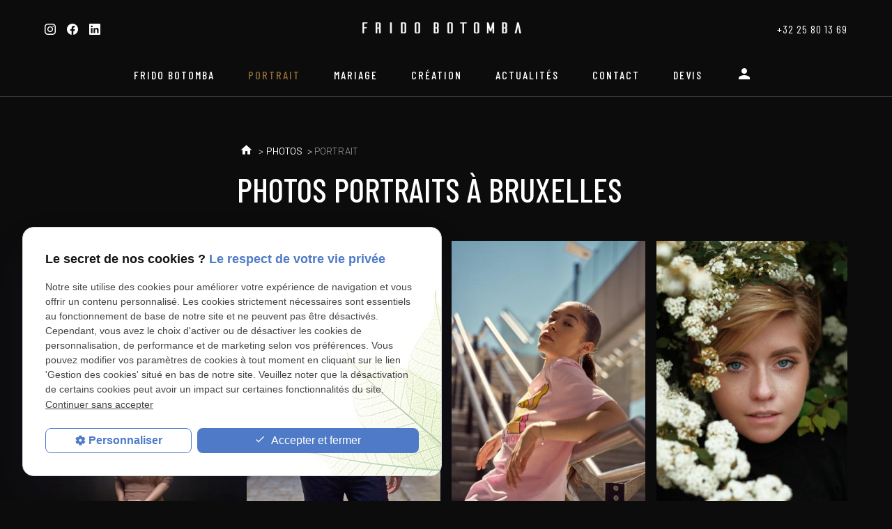

--- FILE ---
content_type: text/html; charset=UTF-8
request_url: https://www.fridobotomba.be/portrait_cl3.html?categorie1=3
body_size: 7751
content:
<!DOCTYPE html>
<html lang="fr">

	<!-- HEAD -->
	<head>
		<meta charset="UTF-8"/>
		<title>Catalogue photographe Bruxelles – Photographie professionnel Portrait</title>
<meta name="keywords" content="Photo" />
<meta name="description" content="Découvrez le catalogue de votre photographe à Bruxelles. photos événementielles Portrait, réservez votre séance de shooting en studio." />
<meta name="robots" content="index, follow" />
		<meta name="viewport" content="initial-scale=1.0, minimum-scale=1.0, maximum-scale=5.0, width=device-width" />

<!-- Colors -->
<meta name="msapplication-TileColor" content="#FFFFFF" />
<meta name="msapplication-TileImage" content="public/assets/gifs/icons/ms-icon-144x144.png" />

<!-- Icons -->
<link rel="apple-touch-icon" sizes="57x57" href="public/assets/gifs/icons/apple-icon-57x57.png" />
<link rel="apple-touch-icon" sizes="60x60" href="public/assets/gifs/icons/apple-icon-60x60.png" />
<link rel="apple-touch-icon" sizes="72x72" href="public/assets/gifs/icons/apple-icon-72x72.png" />
<link rel="apple-touch-icon" sizes="76x76" href="public/assets/gifs/icons/apple-icon-76x76.png" />
<link rel="apple-touch-icon" sizes="114x114" href="public/assets/gifs/icons/apple-icon-114x114.png" />
<link rel="apple-touch-icon" sizes="120x120" href="public/assets/gifs/icons/apple-icon-120x120.png" />
<link rel="apple-touch-icon" sizes="144x144" href="public/assets/gifs/icons/apple-icon-144x144.png" />
<link rel="apple-touch-icon" sizes="152x152" href="public/assets/gifs/icons/apple-icon-152x152.png" />
<link rel="apple-touch-icon" sizes="180x180" href="public/assets/gifs/icons/apple-icon-180x180.png" />
<link rel="icon" type="image/png" sizes="192x192"  href="public/assets/gifs/icons/android-icon-192x192.png" />
<link rel="icon" type="image/png" sizes="32x32" href="public/assets/gifs/icons/favicon-32x32.png" />
<link rel="icon" type="image/png" sizes="96x96" href="public/assets/gifs/icons/favicon-96x96.png" />
<link rel="icon" type="image/png" sizes="16x16" href="public/assets/gifs/icons/favicon-16x16.png" />

<!-- Manifest -->
<link rel="manifest" href="./manifest.json" />

<!-- Font -->
<link rel="preload stylesheet" as="style"  href="https://fonts.googleapis.com/icon?family=Material+Icons&display=block" />

<link href="https://fonts.googleapis.com/css2?family=Barlow+Condensed:wght@100;300;400;500;600;700&family=Barlow+Semi+Condensed&family=Barlow:wght@100;300;400;500;600;700&display=swap" rel="stylesheet">

<!-- CSS -->
<link rel="preload stylesheet" as="style" href="/ressources/css/thickbox.css" />
<link rel="preload stylesheet" as="style" href="/ressources/20121001/css/fancybox/jquery.fancybox.css" media="screen" />
<link rel="preload stylesheet" as="style" href="/ressources/v2.0.3/css/styleiecheck.css" media="screen" />

<link rel="preload stylesheet" as="style" type="text/css" href="public/css/slick.css" />
<link rel="preload stylesheet" as="style" type="text/css" href="public/css/slick-theme.css" />

<link rel="preload stylesheet" as="style" href="public/css/main.css" media="screen, projection"/>
<link rel="preload stylesheet" as="style" href="public/css/theme.css" media="screen, projection" />

<!-- Javascript -->
<script rel="preload" src="/ressources/20121001/js/jquery.min.js" as="script"></script>
	</head>

	<!-- BODY -->
	<body class="catalogue-listing">

		<!-- HEADER -->
		<header>
			
<div class="menu-mobile">
    <div class="container">
        <div class="menu-mobile-content">
            <button id="menu-meatballs" class="btn-menu">
                <span class="material-icons">more_horiz</i>
            </button>
            <div class="brand">
    <a href="/" target="_self" class="logo" title="Aller à la page d'accueil">
        <img src="public/assets/gifs/logo.png" width="228" height="16" alt="Logo Frido BOTOMBA photographe Bruxelles"/>
    </a>
</div>            <button id="menu-burger" class="btn-menu">
                <span class="material-icons">menu</i>
            </button>
        </div>
    </div>
</div>
<div class="top-bar sticky">
    <div class="container">
        <div class="top-bar-infos">
            <div class="flex-row s-align-items-center s-justify-content-space-between">
                <div class="col">
                    <div class="reseaux-sociaux">
	<ul>
		<!-- INSTAGRAM-->
		<li>
			<a href="https://www.instagram.com/fbotomba/" target="_blank" rel="noopener nofollow noreferrer" title="Consulter le profil Instagram">
				<svg xmlns="http://www.w3.org/2000/svg" width="24" height="24" viewBox="0 0 24 24" fill="#f50000" role="img">
					<title lang="fr">Consulter le profil Instagram</title>
					<path d="M16.98 0a6.9 6.9 0 0 1 5.08 1.98A6.94 6.94 0 0 1 24 7.02v9.96c0 2.08-.68 3.87-1.98 5.13A7.14 7.14 0 0 1 16.94 24H7.06a7.06 7.06 0 0 1-5.03-1.89A6.96 6.96 0 0 1 0 16.94V7.02C0 2.8 2.8 0 7.02 0h9.96zm.05 2.23H7.06c-1.45 0-2.7.43-3.53 1.25a4.82 4.82 0 0 0-1.3 3.54v9.92c0 1.5.43 2.7 1.3 3.58a5 5 0 0 0 3.53 1.25h9.88a5 5 0 0 0 3.53-1.25 4.73 4.73 0 0 0 1.4-3.54V7.02a5 5 0 0 0-1.3-3.49 4.82 4.82 0 0 0-3.54-1.3zM12 5.76c3.39 0 6.2 2.8 6.2 6.2a6.2 6.2 0 0 1-12.4 0 6.2 6.2 0 0 1 6.2-6.2zm0 2.22a3.99 3.99 0 0 0-3.97 3.97A3.99 3.99 0 0 0 12 15.92a3.99 3.99 0 0 0 3.97-3.97A3.99 3.99 0 0 0 12 7.98zm6.44-3.77a1.4 1.4 0 1 1 0 2.8 1.4 1.4 0 0 1 0-2.8z" />
				</svg>
			</a>
		</li>
		<!-- FACEBOOK -->
		<li>
			<a href="https://www.facebook.com/Fbotomba/" target="_blank" rel="noopener nofollow noreferrer" title="Consulter la page Facebook">
				<svg xmlns="http://www.w3.org/2000/svg" width="24" height="24" viewBox="0 0 24 24" fill="#1877F2" role="img">
					<title lang="fr">Consulter la page Facebook</title>
					<path d="M24 12.07C24 5.41 18.63 0 12 0S0 5.4 0 12.07C0 18.1 4.39 23.1 10.13 24v-8.44H7.08v-3.49h3.04V9.41c0-3.02 1.8-4.7 4.54-4.7 1.31 0 2.68.24 2.68.24v2.97h-1.5c-1.5 0-1.96.93-1.96 1.89v2.26h3.32l-.53 3.5h-2.8V24C19.62 23.1 24 18.1 24 12.07" />
				</svg>
			</a>
		</li>
					<!-- LINKEDIN -->
			<li>
				<a href="https://www.linkedin.com/in/frido-benanga-botomba-787325169/?originalSubdomain=be" target="_blank" rel="noopener nofollow noreferrer" title="Consulter le profil Linkedin">
					<svg xmlns="http://www.w3.org/2000/svg" width="24" height="24" viewBox="0 0 24 24" fill="#0A66C2" role="img">
						<title lang="fr">Consulter le profil Linkedin</title>
						<path d="M22.23 0H1.77C.8 0 0 .77 0 1.72v20.56C0 23.23.8 24 1.77 24h20.46c.98 0 1.77-.77 1.77-1.72V1.72C24 .77 23.2 0 22.23 0zM7.27 20.1H3.65V9.24h3.62V20.1zM5.47 7.76h-.03c-1.22 0-2-.83-2-1.87 0-1.06.8-1.87 2.05-1.87 1.24 0 2 .8 2.02 1.87 0 1.04-.78 1.87-2.05 1.87zM20.34 20.1h-3.63v-5.8c0-1.45-.52-2.45-1.83-2.45-1 0-1.6.67-1.87 1.32-.1.23-.11.55-.11.88v6.05H9.28s.05-9.82 0-10.84h3.63v1.54a3.6 3.6 0 0 1 3.26-1.8c2.39 0 4.18 1.56 4.18 4.89v6.21z" />
					</svg>
				</a>
			</li>
			</ul>
</div>
                </div>
                <div class="col">
                    <div class="brand">
    <a href="/" target="_self" class="logo" title="Aller à la page d'accueil">
        <img src="public/assets/gifs/logo.png" width="228" height="16" alt="Logo Frido BOTOMBA photographe Bruxelles"/>
    </a>
</div>                </div>
                                    <div class="col">
                        <div class="flow-text white-text">
                            <a href="tel:+32 25 80 13 69" title="Appeler ce numéro" class="tel">+32 25 80 13 69</a>
                        </div>
                    </div>
                            </div>
        </div>
        <div class="flex-row m-justify-content-center">
            <div class="col">
                <nav id="main-nav" class="main-nav white-text">
                    <ul><li class="firstLi"><a href="studio-photographe.php">Frido Botomba</a></li><li class="firstLi"><a class="selected" href="portrait_cl3.html?categorie1=3">Portrait</a></li><li class="firstLi"><a href="mariage_cl3.html?categorie1=6">Mariage</a></li><li class="firstLi"><a href="creation_cl3.html?categorie1=9">Création</a></li><li class="firstLi"><a href="actualites_al.html">Actualités</a></li><li class="firstLi"><a href="contact.php">Contact</a></li><li class="firstLi"><a href="devis.php">Devis</a></li><li class="firstLi no-menu"><a href="politique-de-confidentialite.php">Politique de confidentialité</a></li><li class="firstLi no-menu no-map"><a href="plan-site.php">Plan du site</a></li><li class="firstLi espace-perso"><a href="https://fridobotomba.be/authentification_ec.html">Espace personnel</a></li></ul>                </nav>
            </div>
        </div>
    </div>
</div><div class="fold">
            <!-- Fold pour les autres pages -->        
    </div>		</header>

		<!-- MAIN -->
		<main>
			<div class="section">
				<div class="container">
					<div id="fil_ariane"><strong>Vous êtes ici : </strong> <a href="/">Accueil</a> &gt; <div class="first" itemscope itemtype="http://schema.org/BreadcrumbList"><span itemprop="itemListElement" itemscope itemtype="http://schema.org/ListItem"><a itemprop="item" href="https://www.fridobotomba.be/photo_cl3.html">
                              <span itemprop="name">Photos</span></a><meta itemprop="position" content="1"></span> > <span itemprop="itemListElement" itemscope itemtype="http://schema.org/ListItem"><span class="last"itemprop="name">Portrait</span><meta itemprop="position" content="2"></span></div></div>
    <h1>Photos portraits à Bruxelles</h1>
        <div id="catalogue_contenu" class="listing-bdd">
    <ul class="row masonry">
        
<li class="col masonry-item">
	<div class="fiche-catalogue card link-cover">
		<div class="card-image link-cover">
			<a class="lightbox" data-fancybox-group="realisations"  href="https://www.fridobotomba.be/photos/dsc01994.jpg"><img src="https://www.fridobotomba.be/photos/800x533/dsc01994.jpg" title="Portrait" alt="Portrait" loading="lazy" width="800" height="533" /></a>		</div>
		<div class="card-content center-align">
			<div class="card-title">
				<svg xmlns="http://www.w3.org/2000/svg" height="48" width="48"><path d="M24 31.5q3.55 0 6.025-2.475Q32.5 26.55 32.5 23q0-3.55-2.475-6.025Q27.55 14.5 24 14.5q-3.55 0-6.025 2.475Q15.5 19.45 15.5 23q0 3.55 2.475 6.025Q20.45 31.5 24 31.5Zm0-2.9q-2.35 0-3.975-1.625T18.4 23q0-2.35 1.625-3.975T24 17.4q2.35 0 3.975 1.625T29.6 23q0 2.35-1.625 3.975T24 28.6Zm0 9.4q-7.3 0-13.2-4.15Q4.9 29.7 2 23q2.9-6.7 8.8-10.85Q16.7 8 24 8q7.3 0 13.2 4.15Q43.1 16.3 46 23q-2.9 6.7-8.8 10.85Q31.3 38 24 38Zm0-15Zm0 12q6.05 0 11.125-3.275T42.85 23q-2.65-5.45-7.725-8.725Q30.05 11 24 11t-11.125 3.275Q7.8 17.55 5.1 23q2.7 5.45 7.775 8.725Q17.95 35 24 35Z"/></svg>
			</div>
					</div>
	</div>
</li>
<li class="col masonry-item">
	<div class="fiche-catalogue card link-cover">
		<div class="card-image link-cover">
			<a class="lightbox" data-fancybox-group="realisations"  href="https://www.fridobotomba.be/photos/aurore_portrait_photographe_bruxelles-1.jpg"><img src="https://www.fridobotomba.be/photos/800x533/aurore_portrait_photographe_bruxelles-1.jpg" title="Portrait" alt="Portrait" loading="lazy" width="800" height="533" /></a>		</div>
		<div class="card-content center-align">
			<div class="card-title">
				<svg xmlns="http://www.w3.org/2000/svg" height="48" width="48"><path d="M24 31.5q3.55 0 6.025-2.475Q32.5 26.55 32.5 23q0-3.55-2.475-6.025Q27.55 14.5 24 14.5q-3.55 0-6.025 2.475Q15.5 19.45 15.5 23q0 3.55 2.475 6.025Q20.45 31.5 24 31.5Zm0-2.9q-2.35 0-3.975-1.625T18.4 23q0-2.35 1.625-3.975T24 17.4q2.35 0 3.975 1.625T29.6 23q0 2.35-1.625 3.975T24 28.6Zm0 9.4q-7.3 0-13.2-4.15Q4.9 29.7 2 23q2.9-6.7 8.8-10.85Q16.7 8 24 8q7.3 0 13.2 4.15Q43.1 16.3 46 23q-2.9 6.7-8.8 10.85Q31.3 38 24 38Zm0-15Zm0 12q6.05 0 11.125-3.275T42.85 23q-2.65-5.45-7.725-8.725Q30.05 11 24 11t-11.125 3.275Q7.8 17.55 5.1 23q2.7 5.45 7.775 8.725Q17.95 35 24 35Z"/></svg>
			</div>
					</div>
	</div>
</li>
<li class="col masonry-item">
	<div class="fiche-catalogue card link-cover">
		<div class="card-image link-cover">
			<a class="lightbox" data-fancybox-group="realisations"  href="https://www.fridobotomba.be/photos/jers_portrait_photographe_bruxelles-2.jpg"><img src="https://www.fridobotomba.be/photos/400x600/jers_portrait_photographe_bruxelles-2.jpg" title="Portrait" alt="Portrait" loading="lazy" width="400" height="600" /></a>		</div>
		<div class="card-content center-align">
			<div class="card-title">
				<svg xmlns="http://www.w3.org/2000/svg" height="48" width="48"><path d="M24 31.5q3.55 0 6.025-2.475Q32.5 26.55 32.5 23q0-3.55-2.475-6.025Q27.55 14.5 24 14.5q-3.55 0-6.025 2.475Q15.5 19.45 15.5 23q0 3.55 2.475 6.025Q20.45 31.5 24 31.5Zm0-2.9q-2.35 0-3.975-1.625T18.4 23q0-2.35 1.625-3.975T24 17.4q2.35 0 3.975 1.625T29.6 23q0 2.35-1.625 3.975T24 28.6Zm0 9.4q-7.3 0-13.2-4.15Q4.9 29.7 2 23q2.9-6.7 8.8-10.85Q16.7 8 24 8q7.3 0 13.2 4.15Q43.1 16.3 46 23q-2.9 6.7-8.8 10.85Q31.3 38 24 38Zm0-15Zm0 12q6.05 0 11.125-3.275T42.85 23q-2.65-5.45-7.725-8.725Q30.05 11 24 11t-11.125 3.275Q7.8 17.55 5.1 23q2.7 5.45 7.775 8.725Q17.95 35 24 35Z"/></svg>
			</div>
					</div>
	</div>
</li>
<li class="col masonry-item">
	<div class="fiche-catalogue card link-cover">
		<div class="card-image link-cover">
			<a class="lightbox" data-fancybox-group="realisations"  href="https://www.fridobotomba.be/photos/sport-photoshoot-fitness-bruxelles-photographe_fitgirl-2-1.jpg"><img src="https://www.fridobotomba.be/photos/800x533/sport-photoshoot-fitness-bruxelles-photographe_fitgirl-2-1.jpg" title="Jess fitnessgirl" alt="Jess fitnessgirl" loading="lazy" width="800" height="533" /></a>		</div>
		<div class="card-content center-align">
			<div class="card-title">
				<svg xmlns="http://www.w3.org/2000/svg" height="48" width="48"><path d="M24 31.5q3.55 0 6.025-2.475Q32.5 26.55 32.5 23q0-3.55-2.475-6.025Q27.55 14.5 24 14.5q-3.55 0-6.025 2.475Q15.5 19.45 15.5 23q0 3.55 2.475 6.025Q20.45 31.5 24 31.5Zm0-2.9q-2.35 0-3.975-1.625T18.4 23q0-2.35 1.625-3.975T24 17.4q2.35 0 3.975 1.625T29.6 23q0 2.35-1.625 3.975T24 28.6Zm0 9.4q-7.3 0-13.2-4.15Q4.9 29.7 2 23q2.9-6.7 8.8-10.85Q16.7 8 24 8q7.3 0 13.2 4.15Q43.1 16.3 46 23q-2.9 6.7-8.8 10.85Q31.3 38 24 38Zm0-15Zm0 12q6.05 0 11.125-3.275T42.85 23q-2.65-5.45-7.725-8.725Q30.05 11 24 11t-11.125 3.275Q7.8 17.55 5.1 23q2.7 5.45 7.775 8.725Q17.95 35 24 35Z"/></svg>
			</div>
					</div>
	</div>
</li>
<li class="col masonry-item">
	<div class="fiche-catalogue card link-cover">
		<div class="card-image link-cover">
			<a class="lightbox" data-fancybox-group="realisations"  href="https://www.fridobotomba.be/photos/frido-botomba_photographe-bruxelles-1-8.jpg"><img src="https://www.fridobotomba.be/photos/400x600/frido-botomba_photographe-bruxelles-1-8.jpg" title="Portrait" alt="Portrait" loading="lazy" width="400" height="600" /></a>		</div>
		<div class="card-content center-align">
			<div class="card-title">
				<svg xmlns="http://www.w3.org/2000/svg" height="48" width="48"><path d="M24 31.5q3.55 0 6.025-2.475Q32.5 26.55 32.5 23q0-3.55-2.475-6.025Q27.55 14.5 24 14.5q-3.55 0-6.025 2.475Q15.5 19.45 15.5 23q0 3.55 2.475 6.025Q20.45 31.5 24 31.5Zm0-2.9q-2.35 0-3.975-1.625T18.4 23q0-2.35 1.625-3.975T24 17.4q2.35 0 3.975 1.625T29.6 23q0 2.35-1.625 3.975T24 28.6Zm0 9.4q-7.3 0-13.2-4.15Q4.9 29.7 2 23q2.9-6.7 8.8-10.85Q16.7 8 24 8q7.3 0 13.2 4.15Q43.1 16.3 46 23q-2.9 6.7-8.8 10.85Q31.3 38 24 38Zm0-15Zm0 12q6.05 0 11.125-3.275T42.85 23q-2.65-5.45-7.725-8.725Q30.05 11 24 11t-11.125 3.275Q7.8 17.55 5.1 23q2.7 5.45 7.775 8.725Q17.95 35 24 35Z"/></svg>
			</div>
					</div>
	</div>
</li>
<li class="col masonry-item">
	<div class="fiche-catalogue card link-cover">
		<div class="card-image link-cover">
			<a class="lightbox" data-fancybox-group="realisations"  href="https://www.fridobotomba.be/photos/frido-botomba_photographe-bruxelles-1-9.jpg"><img src="https://www.fridobotomba.be/photos/800x533/frido-botomba_photographe-bruxelles-1-9.jpg" title="Streetstyle" alt="Streetstyle" loading="lazy" width="800" height="533" /></a>		</div>
		<div class="card-content center-align">
			<div class="card-title">
				<svg xmlns="http://www.w3.org/2000/svg" height="48" width="48"><path d="M24 31.5q3.55 0 6.025-2.475Q32.5 26.55 32.5 23q0-3.55-2.475-6.025Q27.55 14.5 24 14.5q-3.55 0-6.025 2.475Q15.5 19.45 15.5 23q0 3.55 2.475 6.025Q20.45 31.5 24 31.5Zm0-2.9q-2.35 0-3.975-1.625T18.4 23q0-2.35 1.625-3.975T24 17.4q2.35 0 3.975 1.625T29.6 23q0 2.35-1.625 3.975T24 28.6Zm0 9.4q-7.3 0-13.2-4.15Q4.9 29.7 2 23q2.9-6.7 8.8-10.85Q16.7 8 24 8q7.3 0 13.2 4.15Q43.1 16.3 46 23q-2.9 6.7-8.8 10.85Q31.3 38 24 38Zm0-15Zm0 12q6.05 0 11.125-3.275T42.85 23q-2.65-5.45-7.725-8.725Q30.05 11 24 11t-11.125 3.275Q7.8 17.55 5.1 23q2.7 5.45 7.775 8.725Q17.95 35 24 35Z"/></svg>
			</div>
					</div>
	</div>
</li>
<li class="col masonry-item">
	<div class="fiche-catalogue card link-cover">
		<div class="card-image link-cover">
			<a class="lightbox" data-fancybox-group="realisations"  href="https://www.fridobotomba.be/photos/frido-botomba_photographe-bruxelles--20.jpg"><img src="https://www.fridobotomba.be/photos/800x533/frido-botomba_photographe-bruxelles--20.jpg" title="Portrait" alt="Portrait" loading="lazy" width="800" height="533" /></a>		</div>
		<div class="card-content center-align">
			<div class="card-title">
				<svg xmlns="http://www.w3.org/2000/svg" height="48" width="48"><path d="M24 31.5q3.55 0 6.025-2.475Q32.5 26.55 32.5 23q0-3.55-2.475-6.025Q27.55 14.5 24 14.5q-3.55 0-6.025 2.475Q15.5 19.45 15.5 23q0 3.55 2.475 6.025Q20.45 31.5 24 31.5Zm0-2.9q-2.35 0-3.975-1.625T18.4 23q0-2.35 1.625-3.975T24 17.4q2.35 0 3.975 1.625T29.6 23q0 2.35-1.625 3.975T24 28.6Zm0 9.4q-7.3 0-13.2-4.15Q4.9 29.7 2 23q2.9-6.7 8.8-10.85Q16.7 8 24 8q7.3 0 13.2 4.15Q43.1 16.3 46 23q-2.9 6.7-8.8 10.85Q31.3 38 24 38Zm0-15Zm0 12q6.05 0 11.125-3.275T42.85 23q-2.65-5.45-7.725-8.725Q30.05 11 24 11t-11.125 3.275Q7.8 17.55 5.1 23q2.7 5.45 7.775 8.725Q17.95 35 24 35Z"/></svg>
			</div>
					</div>
	</div>
</li>
<li class="col masonry-item">
	<div class="fiche-catalogue card link-cover">
		<div class="card-image link-cover">
			<a class="lightbox" data-fancybox-group="realisations"  href="https://www.fridobotomba.be/photos/frido-botomba_photographe-bruxelles-1-11.jpg"><img src="https://www.fridobotomba.be/photos/800x533/frido-botomba_photographe-bruxelles-1-11.jpg" title="Portrait" alt="Portrait" loading="lazy" width="800" height="533" /></a>		</div>
		<div class="card-content center-align">
			<div class="card-title">
				<svg xmlns="http://www.w3.org/2000/svg" height="48" width="48"><path d="M24 31.5q3.55 0 6.025-2.475Q32.5 26.55 32.5 23q0-3.55-2.475-6.025Q27.55 14.5 24 14.5q-3.55 0-6.025 2.475Q15.5 19.45 15.5 23q0 3.55 2.475 6.025Q20.45 31.5 24 31.5Zm0-2.9q-2.35 0-3.975-1.625T18.4 23q0-2.35 1.625-3.975T24 17.4q2.35 0 3.975 1.625T29.6 23q0 2.35-1.625 3.975T24 28.6Zm0 9.4q-7.3 0-13.2-4.15Q4.9 29.7 2 23q2.9-6.7 8.8-10.85Q16.7 8 24 8q7.3 0 13.2 4.15Q43.1 16.3 46 23q-2.9 6.7-8.8 10.85Q31.3 38 24 38Zm0-15Zm0 12q6.05 0 11.125-3.275T42.85 23q-2.65-5.45-7.725-8.725Q30.05 11 24 11t-11.125 3.275Q7.8 17.55 5.1 23q2.7 5.45 7.775 8.725Q17.95 35 24 35Z"/></svg>
			</div>
					</div>
	</div>
</li>
<li class="col masonry-item">
	<div class="fiche-catalogue card link-cover">
		<div class="card-image link-cover">
			<a class="lightbox" data-fancybox-group="realisations"  href="https://www.fridobotomba.be/photos/frido-botomba_photographe-bruxelles-00091.jpg"><img src="https://www.fridobotomba.be/photos/800x533/frido-botomba_photographe-bruxelles-00091.jpg" title="Portrait" alt="Portrait" loading="lazy" width="800" height="533" /></a>		</div>
		<div class="card-content center-align">
			<div class="card-title">
				<svg xmlns="http://www.w3.org/2000/svg" height="48" width="48"><path d="M24 31.5q3.55 0 6.025-2.475Q32.5 26.55 32.5 23q0-3.55-2.475-6.025Q27.55 14.5 24 14.5q-3.55 0-6.025 2.475Q15.5 19.45 15.5 23q0 3.55 2.475 6.025Q20.45 31.5 24 31.5Zm0-2.9q-2.35 0-3.975-1.625T18.4 23q0-2.35 1.625-3.975T24 17.4q2.35 0 3.975 1.625T29.6 23q0 2.35-1.625 3.975T24 28.6Zm0 9.4q-7.3 0-13.2-4.15Q4.9 29.7 2 23q2.9-6.7 8.8-10.85Q16.7 8 24 8q7.3 0 13.2 4.15Q43.1 16.3 46 23q-2.9 6.7-8.8 10.85Q31.3 38 24 38Zm0-15Zm0 12q6.05 0 11.125-3.275T42.85 23q-2.65-5.45-7.725-8.725Q30.05 11 24 11t-11.125 3.275Q7.8 17.55 5.1 23q2.7 5.45 7.775 8.725Q17.95 35 24 35Z"/></svg>
			</div>
					</div>
	</div>
</li>
<li class="col masonry-item">
	<div class="fiche-catalogue card link-cover">
		<div class="card-image link-cover">
			<a class="lightbox" data-fancybox-group="realisations"  href="https://www.fridobotomba.be/photos/streetstyle_kevin-portrait-fashion-bruxelles-photographe_1.jpg"><img src="https://www.fridobotomba.be/photos/400x600/streetstyle_kevin-portrait-fashion-bruxelles-photographe_1.jpg" title="Streetstyle" alt="Streetstyle" loading="lazy" width="400" height="600" /></a>		</div>
		<div class="card-content center-align">
			<div class="card-title">
				<svg xmlns="http://www.w3.org/2000/svg" height="48" width="48"><path d="M24 31.5q3.55 0 6.025-2.475Q32.5 26.55 32.5 23q0-3.55-2.475-6.025Q27.55 14.5 24 14.5q-3.55 0-6.025 2.475Q15.5 19.45 15.5 23q0 3.55 2.475 6.025Q20.45 31.5 24 31.5Zm0-2.9q-2.35 0-3.975-1.625T18.4 23q0-2.35 1.625-3.975T24 17.4q2.35 0 3.975 1.625T29.6 23q0 2.35-1.625 3.975T24 28.6Zm0 9.4q-7.3 0-13.2-4.15Q4.9 29.7 2 23q2.9-6.7 8.8-10.85Q16.7 8 24 8q7.3 0 13.2 4.15Q43.1 16.3 46 23q-2.9 6.7-8.8 10.85Q31.3 38 24 38Zm0-15Zm0 12q6.05 0 11.125-3.275T42.85 23q-2.65-5.45-7.725-8.725Q30.05 11 24 11t-11.125 3.275Q7.8 17.55 5.1 23q2.7 5.45 7.775 8.725Q17.95 35 24 35Z"/></svg>
			</div>
					</div>
	</div>
</li>
<li class="col masonry-item">
	<div class="fiche-catalogue card link-cover">
		<div class="card-image link-cover">
			<a class="lightbox" data-fancybox-group="realisations"  href="https://www.fridobotomba.be/photos/aurorelowkey_portrait_photographe_bruxelles.jpg"><img src="https://www.fridobotomba.be/photos/800x533/aurorelowkey_portrait_photographe_bruxelles.jpg" title="Montage Photo" alt="Montage Photo" loading="lazy" width="800" height="533" /></a>		</div>
		<div class="card-content center-align">
			<div class="card-title">
				<svg xmlns="http://www.w3.org/2000/svg" height="48" width="48"><path d="M24 31.5q3.55 0 6.025-2.475Q32.5 26.55 32.5 23q0-3.55-2.475-6.025Q27.55 14.5 24 14.5q-3.55 0-6.025 2.475Q15.5 19.45 15.5 23q0 3.55 2.475 6.025Q20.45 31.5 24 31.5Zm0-2.9q-2.35 0-3.975-1.625T18.4 23q0-2.35 1.625-3.975T24 17.4q2.35 0 3.975 1.625T29.6 23q0 2.35-1.625 3.975T24 28.6Zm0 9.4q-7.3 0-13.2-4.15Q4.9 29.7 2 23q2.9-6.7 8.8-10.85Q16.7 8 24 8q7.3 0 13.2 4.15Q43.1 16.3 46 23q-2.9 6.7-8.8 10.85Q31.3 38 24 38Zm0-15Zm0 12q6.05 0 11.125-3.275T42.85 23q-2.65-5.45-7.725-8.725Q30.05 11 24 11t-11.125 3.275Q7.8 17.55 5.1 23q2.7 5.45 7.775 8.725Q17.95 35 24 35Z"/></svg>
			</div>
					</div>
	</div>
</li>
<li class="col masonry-item">
	<div class="fiche-catalogue card link-cover">
		<div class="card-image link-cover">
			<a class="lightbox" data-fancybox-group="realisations"  href="https://www.fridobotomba.be/photos/julien_streetstyle_photographe_bruxelles.jpg"><img src="https://www.fridobotomba.be/photos/425x600/julien_streetstyle_photographe_bruxelles.jpg" title="Streetstyle" alt="Streetstyle" loading="lazy" width="425" height="600" /></a>		</div>
		<div class="card-content center-align">
			<div class="card-title">
				<svg xmlns="http://www.w3.org/2000/svg" height="48" width="48"><path d="M24 31.5q3.55 0 6.025-2.475Q32.5 26.55 32.5 23q0-3.55-2.475-6.025Q27.55 14.5 24 14.5q-3.55 0-6.025 2.475Q15.5 19.45 15.5 23q0 3.55 2.475 6.025Q20.45 31.5 24 31.5Zm0-2.9q-2.35 0-3.975-1.625T18.4 23q0-2.35 1.625-3.975T24 17.4q2.35 0 3.975 1.625T29.6 23q0 2.35-1.625 3.975T24 28.6Zm0 9.4q-7.3 0-13.2-4.15Q4.9 29.7 2 23q2.9-6.7 8.8-10.85Q16.7 8 24 8q7.3 0 13.2 4.15Q43.1 16.3 46 23q-2.9 6.7-8.8 10.85Q31.3 38 24 38Zm0-15Zm0 12q6.05 0 11.125-3.275T42.85 23q-2.65-5.45-7.725-8.725Q30.05 11 24 11t-11.125 3.275Q7.8 17.55 5.1 23q2.7 5.45 7.775 8.725Q17.95 35 24 35Z"/></svg>
			</div>
					</div>
	</div>
</li>
<li class="col masonry-item">
	<div class="fiche-catalogue card link-cover">
		<div class="card-image link-cover">
			<a class="lightbox" data-fancybox-group="realisations"  href="https://www.fridobotomba.be/photos/julien_portrait_photographe_bruxelles.jpg"><img src="https://www.fridobotomba.be/photos/400x600/julien_portrait_photographe_bruxelles.jpg" title="Streetstyle" alt="Streetstyle" loading="lazy" width="400" height="600" /></a>		</div>
		<div class="card-content center-align">
			<div class="card-title">
				<svg xmlns="http://www.w3.org/2000/svg" height="48" width="48"><path d="M24 31.5q3.55 0 6.025-2.475Q32.5 26.55 32.5 23q0-3.55-2.475-6.025Q27.55 14.5 24 14.5q-3.55 0-6.025 2.475Q15.5 19.45 15.5 23q0 3.55 2.475 6.025Q20.45 31.5 24 31.5Zm0-2.9q-2.35 0-3.975-1.625T18.4 23q0-2.35 1.625-3.975T24 17.4q2.35 0 3.975 1.625T29.6 23q0 2.35-1.625 3.975T24 28.6Zm0 9.4q-7.3 0-13.2-4.15Q4.9 29.7 2 23q2.9-6.7 8.8-10.85Q16.7 8 24 8q7.3 0 13.2 4.15Q43.1 16.3 46 23q-2.9 6.7-8.8 10.85Q31.3 38 24 38Zm0-15Zm0 12q6.05 0 11.125-3.275T42.85 23q-2.65-5.45-7.725-8.725Q30.05 11 24 11t-11.125 3.275Q7.8 17.55 5.1 23q2.7 5.45 7.775 8.725Q17.95 35 24 35Z"/></svg>
			</div>
					</div>
	</div>
</li>
<li class="col masonry-item">
	<div class="fiche-catalogue card link-cover">
		<div class="card-image link-cover">
			<a class="lightbox" data-fancybox-group="realisations"  href="https://www.fridobotomba.be/photos/frido-botomba_photographe-bruxelles-01688.jpg"><img src="https://www.fridobotomba.be/photos/800x533/frido-botomba_photographe-bruxelles-01688.jpg" title="Portrait" alt="Portrait" loading="lazy" width="800" height="533" /></a>		</div>
		<div class="card-content center-align">
			<div class="card-title">
				<svg xmlns="http://www.w3.org/2000/svg" height="48" width="48"><path d="M24 31.5q3.55 0 6.025-2.475Q32.5 26.55 32.5 23q0-3.55-2.475-6.025Q27.55 14.5 24 14.5q-3.55 0-6.025 2.475Q15.5 19.45 15.5 23q0 3.55 2.475 6.025Q20.45 31.5 24 31.5Zm0-2.9q-2.35 0-3.975-1.625T18.4 23q0-2.35 1.625-3.975T24 17.4q2.35 0 3.975 1.625T29.6 23q0 2.35-1.625 3.975T24 28.6Zm0 9.4q-7.3 0-13.2-4.15Q4.9 29.7 2 23q2.9-6.7 8.8-10.85Q16.7 8 24 8q7.3 0 13.2 4.15Q43.1 16.3 46 23q-2.9 6.7-8.8 10.85Q31.3 38 24 38Zm0-15Zm0 12q6.05 0 11.125-3.275T42.85 23q-2.65-5.45-7.725-8.725Q30.05 11 24 11t-11.125 3.275Q7.8 17.55 5.1 23q2.7 5.45 7.775 8.725Q17.95 35 24 35Z"/></svg>
			</div>
					</div>
	</div>
</li>
<li class="col masonry-item">
	<div class="fiche-catalogue card link-cover">
		<div class="card-image link-cover">
			<a class="lightbox" data-fancybox-group="realisations"  href="https://www.fridobotomba.be/photos/frido-botomba_photographe-bruxelles-7443.jpg"><img src="https://www.fridobotomba.be/photos/800x533/frido-botomba_photographe-bruxelles-7443.jpg" title="Portrait fitness" alt="Portrait fitness" loading="lazy" width="800" height="533" /></a>		</div>
		<div class="card-content center-align">
			<div class="card-title">
				<svg xmlns="http://www.w3.org/2000/svg" height="48" width="48"><path d="M24 31.5q3.55 0 6.025-2.475Q32.5 26.55 32.5 23q0-3.55-2.475-6.025Q27.55 14.5 24 14.5q-3.55 0-6.025 2.475Q15.5 19.45 15.5 23q0 3.55 2.475 6.025Q20.45 31.5 24 31.5Zm0-2.9q-2.35 0-3.975-1.625T18.4 23q0-2.35 1.625-3.975T24 17.4q2.35 0 3.975 1.625T29.6 23q0 2.35-1.625 3.975T24 28.6Zm0 9.4q-7.3 0-13.2-4.15Q4.9 29.7 2 23q2.9-6.7 8.8-10.85Q16.7 8 24 8q7.3 0 13.2 4.15Q43.1 16.3 46 23q-2.9 6.7-8.8 10.85Q31.3 38 24 38Zm0-15Zm0 12q6.05 0 11.125-3.275T42.85 23q-2.65-5.45-7.725-8.725Q30.05 11 24 11t-11.125 3.275Q7.8 17.55 5.1 23q2.7 5.45 7.775 8.725Q17.95 35 24 35Z"/></svg>
			</div>
					</div>
	</div>
</li>
<li class="col masonry-item">
	<div class="fiche-catalogue card link-cover">
		<div class="card-image link-cover">
			<a class="lightbox" data-fancybox-group="realisations"  href="https://www.fridobotomba.be/photos/junior_fitness_pt_photographe_bruxelles.jpg"><img src="https://www.fridobotomba.be/photos/405x600/junior_fitness_pt_photographe_bruxelles.jpg" title="SPort" alt="SPort" loading="lazy" width="405" height="600" /></a>		</div>
		<div class="card-content center-align">
			<div class="card-title">
				<svg xmlns="http://www.w3.org/2000/svg" height="48" width="48"><path d="M24 31.5q3.55 0 6.025-2.475Q32.5 26.55 32.5 23q0-3.55-2.475-6.025Q27.55 14.5 24 14.5q-3.55 0-6.025 2.475Q15.5 19.45 15.5 23q0 3.55 2.475 6.025Q20.45 31.5 24 31.5Zm0-2.9q-2.35 0-3.975-1.625T18.4 23q0-2.35 1.625-3.975T24 17.4q2.35 0 3.975 1.625T29.6 23q0 2.35-1.625 3.975T24 28.6Zm0 9.4q-7.3 0-13.2-4.15Q4.9 29.7 2 23q2.9-6.7 8.8-10.85Q16.7 8 24 8q7.3 0 13.2 4.15Q43.1 16.3 46 23q-2.9 6.7-8.8 10.85Q31.3 38 24 38Zm0-15Zm0 12q6.05 0 11.125-3.275T42.85 23q-2.65-5.45-7.725-8.725Q30.05 11 24 11t-11.125 3.275Q7.8 17.55 5.1 23q2.7 5.45 7.775 8.725Q17.95 35 24 35Z"/></svg>
			</div>
					</div>
	</div>
</li>
<li class="col masonry-item">
	<div class="fiche-catalogue card link-cover">
		<div class="card-image link-cover">
			<a class="lightbox" data-fancybox-group="realisations"  href="https://www.fridobotomba.be/photos/ali_portrait_photographe_bruxelles.jpg"><img src="https://www.fridobotomba.be/photos/800x533/ali_portrait_photographe_bruxelles.jpg" title="Portrait" alt="Portrait" loading="lazy" width="800" height="533" /></a>		</div>
		<div class="card-content center-align">
			<div class="card-title">
				<svg xmlns="http://www.w3.org/2000/svg" height="48" width="48"><path d="M24 31.5q3.55 0 6.025-2.475Q32.5 26.55 32.5 23q0-3.55-2.475-6.025Q27.55 14.5 24 14.5q-3.55 0-6.025 2.475Q15.5 19.45 15.5 23q0 3.55 2.475 6.025Q20.45 31.5 24 31.5Zm0-2.9q-2.35 0-3.975-1.625T18.4 23q0-2.35 1.625-3.975T24 17.4q2.35 0 3.975 1.625T29.6 23q0 2.35-1.625 3.975T24 28.6Zm0 9.4q-7.3 0-13.2-4.15Q4.9 29.7 2 23q2.9-6.7 8.8-10.85Q16.7 8 24 8q7.3 0 13.2 4.15Q43.1 16.3 46 23q-2.9 6.7-8.8 10.85Q31.3 38 24 38Zm0-15Zm0 12q6.05 0 11.125-3.275T42.85 23q-2.65-5.45-7.725-8.725Q30.05 11 24 11t-11.125 3.275Q7.8 17.55 5.1 23q2.7 5.45 7.775 8.725Q17.95 35 24 35Z"/></svg>
			</div>
					</div>
	</div>
</li>
<li class="col masonry-item">
	<div class="fiche-catalogue card link-cover">
		<div class="card-image link-cover">
			<a class="lightbox" data-fancybox-group="realisations"  href="https://www.fridobotomba.be/photos/diane_portrait_photographe_bruxelles.jpg"><img src="https://www.fridobotomba.be/photos/800x533/diane_portrait_photographe_bruxelles.jpg" title="Portrait" alt="Portrait" loading="lazy" width="800" height="533" /></a>		</div>
		<div class="card-content center-align">
			<div class="card-title">
				<svg xmlns="http://www.w3.org/2000/svg" height="48" width="48"><path d="M24 31.5q3.55 0 6.025-2.475Q32.5 26.55 32.5 23q0-3.55-2.475-6.025Q27.55 14.5 24 14.5q-3.55 0-6.025 2.475Q15.5 19.45 15.5 23q0 3.55 2.475 6.025Q20.45 31.5 24 31.5Zm0-2.9q-2.35 0-3.975-1.625T18.4 23q0-2.35 1.625-3.975T24 17.4q2.35 0 3.975 1.625T29.6 23q0 2.35-1.625 3.975T24 28.6Zm0 9.4q-7.3 0-13.2-4.15Q4.9 29.7 2 23q2.9-6.7 8.8-10.85Q16.7 8 24 8q7.3 0 13.2 4.15Q43.1 16.3 46 23q-2.9 6.7-8.8 10.85Q31.3 38 24 38Zm0-15Zm0 12q6.05 0 11.125-3.275T42.85 23q-2.65-5.45-7.725-8.725Q30.05 11 24 11t-11.125 3.275Q7.8 17.55 5.1 23q2.7 5.45 7.775 8.725Q17.95 35 24 35Z"/></svg>
			</div>
					</div>
	</div>
</li>
<li class="col masonry-item">
	<div class="fiche-catalogue card link-cover">
		<div class="card-image link-cover">
			<a class="lightbox" data-fancybox-group="realisations"  href="https://www.fridobotomba.be/photos/joane_portrait_photographe_bruxelles.jpg"><img src="https://www.fridobotomba.be/photos/400x600/joane_portrait_photographe_bruxelles.jpg" title="Portrait" alt="Portrait" loading="lazy" width="400" height="600" /></a>		</div>
		<div class="card-content center-align">
			<div class="card-title">
				<svg xmlns="http://www.w3.org/2000/svg" height="48" width="48"><path d="M24 31.5q3.55 0 6.025-2.475Q32.5 26.55 32.5 23q0-3.55-2.475-6.025Q27.55 14.5 24 14.5q-3.55 0-6.025 2.475Q15.5 19.45 15.5 23q0 3.55 2.475 6.025Q20.45 31.5 24 31.5Zm0-2.9q-2.35 0-3.975-1.625T18.4 23q0-2.35 1.625-3.975T24 17.4q2.35 0 3.975 1.625T29.6 23q0 2.35-1.625 3.975T24 28.6Zm0 9.4q-7.3 0-13.2-4.15Q4.9 29.7 2 23q2.9-6.7 8.8-10.85Q16.7 8 24 8q7.3 0 13.2 4.15Q43.1 16.3 46 23q-2.9 6.7-8.8 10.85Q31.3 38 24 38Zm0-15Zm0 12q6.05 0 11.125-3.275T42.85 23q-2.65-5.45-7.725-8.725Q30.05 11 24 11t-11.125 3.275Q7.8 17.55 5.1 23q2.7 5.45 7.775 8.725Q17.95 35 24 35Z"/></svg>
			</div>
					</div>
	</div>
</li>
<li class="col masonry-item">
	<div class="fiche-catalogue card link-cover">
		<div class="card-image link-cover">
			<a class="lightbox" data-fancybox-group="realisations"  href="https://www.fridobotomba.be/photos/frido-botomba_studio--2.jpg"><img src="https://www.fridobotomba.be/photos/800x533/frido-botomba_studio--2.jpg" title="Portrait" alt="Portrait" loading="lazy" width="800" height="533" /></a>		</div>
		<div class="card-content center-align">
			<div class="card-title">
				<svg xmlns="http://www.w3.org/2000/svg" height="48" width="48"><path d="M24 31.5q3.55 0 6.025-2.475Q32.5 26.55 32.5 23q0-3.55-2.475-6.025Q27.55 14.5 24 14.5q-3.55 0-6.025 2.475Q15.5 19.45 15.5 23q0 3.55 2.475 6.025Q20.45 31.5 24 31.5Zm0-2.9q-2.35 0-3.975-1.625T18.4 23q0-2.35 1.625-3.975T24 17.4q2.35 0 3.975 1.625T29.6 23q0 2.35-1.625 3.975T24 28.6Zm0 9.4q-7.3 0-13.2-4.15Q4.9 29.7 2 23q2.9-6.7 8.8-10.85Q16.7 8 24 8q7.3 0 13.2 4.15Q43.1 16.3 46 23q-2.9 6.7-8.8 10.85Q31.3 38 24 38Zm0-15Zm0 12q6.05 0 11.125-3.275T42.85 23q-2.65-5.45-7.725-8.725Q30.05 11 24 11t-11.125 3.275Q7.8 17.55 5.1 23q2.7 5.45 7.775 8.725Q17.95 35 24 35Z"/></svg>
			</div>
					</div>
	</div>
</li>
<li class="col masonry-item">
	<div class="fiche-catalogue card link-cover">
		<div class="card-image link-cover">
			<a class="lightbox" data-fancybox-group="realisations"  href="https://www.fridobotomba.be/photos/stela-bebe_portrait_photographe_bruxelles.jpg"><img src="https://www.fridobotomba.be/photos/800x533/stela-bebe_portrait_photographe_bruxelles.jpg" title="Portrait" alt="Portrait" loading="lazy" width="800" height="533" /></a>		</div>
		<div class="card-content center-align">
			<div class="card-title">
				<svg xmlns="http://www.w3.org/2000/svg" height="48" width="48"><path d="M24 31.5q3.55 0 6.025-2.475Q32.5 26.55 32.5 23q0-3.55-2.475-6.025Q27.55 14.5 24 14.5q-3.55 0-6.025 2.475Q15.5 19.45 15.5 23q0 3.55 2.475 6.025Q20.45 31.5 24 31.5Zm0-2.9q-2.35 0-3.975-1.625T18.4 23q0-2.35 1.625-3.975T24 17.4q2.35 0 3.975 1.625T29.6 23q0 2.35-1.625 3.975T24 28.6Zm0 9.4q-7.3 0-13.2-4.15Q4.9 29.7 2 23q2.9-6.7 8.8-10.85Q16.7 8 24 8q7.3 0 13.2 4.15Q43.1 16.3 46 23q-2.9 6.7-8.8 10.85Q31.3 38 24 38Zm0-15Zm0 12q6.05 0 11.125-3.275T42.85 23q-2.65-5.45-7.725-8.725Q30.05 11 24 11t-11.125 3.275Q7.8 17.55 5.1 23q2.7 5.45 7.775 8.725Q17.95 35 24 35Z"/></svg>
			</div>
					</div>
	</div>
</li>
<li class="col masonry-item">
	<div class="fiche-catalogue card link-cover">
		<div class="card-image link-cover">
			<a class="lightbox" data-fancybox-group="realisations"  href="https://www.fridobotomba.be/photos/heaven_portrait_photographe_bebe_bruxelles.jpg"><img src="https://www.fridobotomba.be/photos/800x533/heaven_portrait_photographe_bebe_bruxelles.jpg" title="Heaven" alt="Heaven" loading="lazy" width="800" height="533" /></a>		</div>
		<div class="card-content center-align">
			<div class="card-title">
				<svg xmlns="http://www.w3.org/2000/svg" height="48" width="48"><path d="M24 31.5q3.55 0 6.025-2.475Q32.5 26.55 32.5 23q0-3.55-2.475-6.025Q27.55 14.5 24 14.5q-3.55 0-6.025 2.475Q15.5 19.45 15.5 23q0 3.55 2.475 6.025Q20.45 31.5 24 31.5Zm0-2.9q-2.35 0-3.975-1.625T18.4 23q0-2.35 1.625-3.975T24 17.4q2.35 0 3.975 1.625T29.6 23q0 2.35-1.625 3.975T24 28.6Zm0 9.4q-7.3 0-13.2-4.15Q4.9 29.7 2 23q2.9-6.7 8.8-10.85Q16.7 8 24 8q7.3 0 13.2 4.15Q43.1 16.3 46 23q-2.9 6.7-8.8 10.85Q31.3 38 24 38Zm0-15Zm0 12q6.05 0 11.125-3.275T42.85 23q-2.65-5.45-7.725-8.725Q30.05 11 24 11t-11.125 3.275Q7.8 17.55 5.1 23q2.7 5.45 7.775 8.725Q17.95 35 24 35Z"/></svg>
			</div>
					</div>
	</div>
</li>
<li class="col masonry-item">
	<div class="fiche-catalogue card link-cover">
		<div class="card-image link-cover">
			<a class="lightbox" data-fancybox-group="realisations"  href="https://www.fridobotomba.be/photos/frido-botomba_photographe-bruxelles-03642.jpg"><img src="https://www.fridobotomba.be/photos/400x600/frido-botomba_photographe-bruxelles-03642.jpg" title="Portrait" alt="Portrait" loading="lazy" width="400" height="600" /></a>		</div>
		<div class="card-content center-align">
			<div class="card-title">
				<svg xmlns="http://www.w3.org/2000/svg" height="48" width="48"><path d="M24 31.5q3.55 0 6.025-2.475Q32.5 26.55 32.5 23q0-3.55-2.475-6.025Q27.55 14.5 24 14.5q-3.55 0-6.025 2.475Q15.5 19.45 15.5 23q0 3.55 2.475 6.025Q20.45 31.5 24 31.5Zm0-2.9q-2.35 0-3.975-1.625T18.4 23q0-2.35 1.625-3.975T24 17.4q2.35 0 3.975 1.625T29.6 23q0 2.35-1.625 3.975T24 28.6Zm0 9.4q-7.3 0-13.2-4.15Q4.9 29.7 2 23q2.9-6.7 8.8-10.85Q16.7 8 24 8q7.3 0 13.2 4.15Q43.1 16.3 46 23q-2.9 6.7-8.8 10.85Q31.3 38 24 38Zm0-15Zm0 12q6.05 0 11.125-3.275T42.85 23q-2.65-5.45-7.725-8.725Q30.05 11 24 11t-11.125 3.275Q7.8 17.55 5.1 23q2.7 5.45 7.775 8.725Q17.95 35 24 35Z"/></svg>
			</div>
					</div>
	</div>
</li>
<li class="col masonry-item">
	<div class="fiche-catalogue card link-cover">
		<div class="card-image link-cover">
			<a class="lightbox" data-fancybox-group="realisations"  href="https://www.fridobotomba.be/photos/frido-botomba_photographe-bruxelles-02237.jpg"><img src="https://www.fridobotomba.be/photos/400x600/frido-botomba_photographe-bruxelles-02237.jpg" title="Streetstyle" alt="Streetstyle" loading="lazy" width="400" height="600" /></a>		</div>
		<div class="card-content center-align">
			<div class="card-title">
				<svg xmlns="http://www.w3.org/2000/svg" height="48" width="48"><path d="M24 31.5q3.55 0 6.025-2.475Q32.5 26.55 32.5 23q0-3.55-2.475-6.025Q27.55 14.5 24 14.5q-3.55 0-6.025 2.475Q15.5 19.45 15.5 23q0 3.55 2.475 6.025Q20.45 31.5 24 31.5Zm0-2.9q-2.35 0-3.975-1.625T18.4 23q0-2.35 1.625-3.975T24 17.4q2.35 0 3.975 1.625T29.6 23q0 2.35-1.625 3.975T24 28.6Zm0 9.4q-7.3 0-13.2-4.15Q4.9 29.7 2 23q2.9-6.7 8.8-10.85Q16.7 8 24 8q7.3 0 13.2 4.15Q43.1 16.3 46 23q-2.9 6.7-8.8 10.85Q31.3 38 24 38Zm0-15Zm0 12q6.05 0 11.125-3.275T42.85 23q-2.65-5.45-7.725-8.725Q30.05 11 24 11t-11.125 3.275Q7.8 17.55 5.1 23q2.7 5.45 7.775 8.725Q17.95 35 24 35Z"/></svg>
			</div>
					</div>
	</div>
</li>
<li class="col masonry-item">
	<div class="fiche-catalogue card link-cover">
		<div class="card-image link-cover">
			<a class="lightbox" data-fancybox-group="realisations"  href="https://www.fridobotomba.be/photos/frido-botomba_photographe-bruxelles-08559.jpg"><img src="https://www.fridobotomba.be/photos/800x533/frido-botomba_photographe-bruxelles-08559.jpg" title="Portrait" alt="Portrait" loading="lazy" width="800" height="533" /></a>		</div>
		<div class="card-content center-align">
			<div class="card-title">
				<svg xmlns="http://www.w3.org/2000/svg" height="48" width="48"><path d="M24 31.5q3.55 0 6.025-2.475Q32.5 26.55 32.5 23q0-3.55-2.475-6.025Q27.55 14.5 24 14.5q-3.55 0-6.025 2.475Q15.5 19.45 15.5 23q0 3.55 2.475 6.025Q20.45 31.5 24 31.5Zm0-2.9q-2.35 0-3.975-1.625T18.4 23q0-2.35 1.625-3.975T24 17.4q2.35 0 3.975 1.625T29.6 23q0 2.35-1.625 3.975T24 28.6Zm0 9.4q-7.3 0-13.2-4.15Q4.9 29.7 2 23q2.9-6.7 8.8-10.85Q16.7 8 24 8q7.3 0 13.2 4.15Q43.1 16.3 46 23q-2.9 6.7-8.8 10.85Q31.3 38 24 38Zm0-15Zm0 12q6.05 0 11.125-3.275T42.85 23q-2.65-5.45-7.725-8.725Q30.05 11 24 11t-11.125 3.275Q7.8 17.55 5.1 23q2.7 5.45 7.775 8.725Q17.95 35 24 35Z"/></svg>
			</div>
					</div>
	</div>
</li>
<li class="col masonry-item">
	<div class="fiche-catalogue card link-cover">
		<div class="card-image link-cover">
			<a class="lightbox" data-fancybox-group="realisations"  href="https://www.fridobotomba.be/photos/kimberley_portrait_photographe_bruxelles.jpg"><img src="https://www.fridobotomba.be/photos/800x474/kimberley_portrait_photographe_bruxelles.jpg" title="Portrait" alt="Portrait" loading="lazy" width="800" height="474" /></a>		</div>
		<div class="card-content center-align">
			<div class="card-title">
				<svg xmlns="http://www.w3.org/2000/svg" height="48" width="48"><path d="M24 31.5q3.55 0 6.025-2.475Q32.5 26.55 32.5 23q0-3.55-2.475-6.025Q27.55 14.5 24 14.5q-3.55 0-6.025 2.475Q15.5 19.45 15.5 23q0 3.55 2.475 6.025Q20.45 31.5 24 31.5Zm0-2.9q-2.35 0-3.975-1.625T18.4 23q0-2.35 1.625-3.975T24 17.4q2.35 0 3.975 1.625T29.6 23q0 2.35-1.625 3.975T24 28.6Zm0 9.4q-7.3 0-13.2-4.15Q4.9 29.7 2 23q2.9-6.7 8.8-10.85Q16.7 8 24 8q7.3 0 13.2 4.15Q43.1 16.3 46 23q-2.9 6.7-8.8 10.85Q31.3 38 24 38Zm0-15Zm0 12q6.05 0 11.125-3.275T42.85 23q-2.65-5.45-7.725-8.725Q30.05 11 24 11t-11.125 3.275Q7.8 17.55 5.1 23q2.7 5.45 7.775 8.725Q17.95 35 24 35Z"/></svg>
			</div>
					</div>
	</div>
</li>
<li class="col masonry-item">
	<div class="fiche-catalogue card link-cover">
		<div class="card-image link-cover">
			<a class="lightbox" data-fancybox-group="realisations"  href="https://www.fridobotomba.be/photos/nadege_streetstyle_photographe_bruxelles.jpg"><img src="https://www.fridobotomba.be/photos/400x600/nadege_streetstyle_photographe_bruxelles.jpg" title="Streetstyle" alt="Streetstyle" loading="lazy" width="400" height="600" /></a>		</div>
		<div class="card-content center-align">
			<div class="card-title">
				<svg xmlns="http://www.w3.org/2000/svg" height="48" width="48"><path d="M24 31.5q3.55 0 6.025-2.475Q32.5 26.55 32.5 23q0-3.55-2.475-6.025Q27.55 14.5 24 14.5q-3.55 0-6.025 2.475Q15.5 19.45 15.5 23q0 3.55 2.475 6.025Q20.45 31.5 24 31.5Zm0-2.9q-2.35 0-3.975-1.625T18.4 23q0-2.35 1.625-3.975T24 17.4q2.35 0 3.975 1.625T29.6 23q0 2.35-1.625 3.975T24 28.6Zm0 9.4q-7.3 0-13.2-4.15Q4.9 29.7 2 23q2.9-6.7 8.8-10.85Q16.7 8 24 8q7.3 0 13.2 4.15Q43.1 16.3 46 23q-2.9 6.7-8.8 10.85Q31.3 38 24 38Zm0-15Zm0 12q6.05 0 11.125-3.275T42.85 23q-2.65-5.45-7.725-8.725Q30.05 11 24 11t-11.125 3.275Q7.8 17.55 5.1 23q2.7 5.45 7.775 8.725Q17.95 35 24 35Z"/></svg>
			</div>
					</div>
	</div>
</li>
<li class="col masonry-item">
	<div class="fiche-catalogue card link-cover">
		<div class="card-image link-cover">
			<a class="lightbox" data-fancybox-group="realisations"  href="https://www.fridobotomba.be/photos/nadege_portrait_photographe_bruxelles.jpg"><img src="https://www.fridobotomba.be/photos/400x600/nadege_portrait_photographe_bruxelles.jpg" title="Portrait" alt="Portrait" loading="lazy" width="400" height="600" /></a>		</div>
		<div class="card-content center-align">
			<div class="card-title">
				<svg xmlns="http://www.w3.org/2000/svg" height="48" width="48"><path d="M24 31.5q3.55 0 6.025-2.475Q32.5 26.55 32.5 23q0-3.55-2.475-6.025Q27.55 14.5 24 14.5q-3.55 0-6.025 2.475Q15.5 19.45 15.5 23q0 3.55 2.475 6.025Q20.45 31.5 24 31.5Zm0-2.9q-2.35 0-3.975-1.625T18.4 23q0-2.35 1.625-3.975T24 17.4q2.35 0 3.975 1.625T29.6 23q0 2.35-1.625 3.975T24 28.6Zm0 9.4q-7.3 0-13.2-4.15Q4.9 29.7 2 23q2.9-6.7 8.8-10.85Q16.7 8 24 8q7.3 0 13.2 4.15Q43.1 16.3 46 23q-2.9 6.7-8.8 10.85Q31.3 38 24 38Zm0-15Zm0 12q6.05 0 11.125-3.275T42.85 23q-2.65-5.45-7.725-8.725Q30.05 11 24 11t-11.125 3.275Q7.8 17.55 5.1 23q2.7 5.45 7.775 8.725Q17.95 35 24 35Z"/></svg>
			</div>
					</div>
	</div>
</li>
<li class="col masonry-item">
	<div class="fiche-catalogue card link-cover">
		<div class="card-image link-cover">
			<a class="lightbox" data-fancybox-group="realisations"  href="https://www.fridobotomba.be/photos/eli_photodefamille_photographe_bruxelles.jpg"><img src="https://www.fridobotomba.be/photos/800x533/eli_photodefamille_photographe_bruxelles.jpg" title="Photo " alt="Photo " loading="lazy" width="800" height="533" /></a>		</div>
		<div class="card-content center-align">
			<div class="card-title">
				<svg xmlns="http://www.w3.org/2000/svg" height="48" width="48"><path d="M24 31.5q3.55 0 6.025-2.475Q32.5 26.55 32.5 23q0-3.55-2.475-6.025Q27.55 14.5 24 14.5q-3.55 0-6.025 2.475Q15.5 19.45 15.5 23q0 3.55 2.475 6.025Q20.45 31.5 24 31.5Zm0-2.9q-2.35 0-3.975-1.625T18.4 23q0-2.35 1.625-3.975T24 17.4q2.35 0 3.975 1.625T29.6 23q0 2.35-1.625 3.975T24 28.6Zm0 9.4q-7.3 0-13.2-4.15Q4.9 29.7 2 23q2.9-6.7 8.8-10.85Q16.7 8 24 8q7.3 0 13.2 4.15Q43.1 16.3 46 23q-2.9 6.7-8.8 10.85Q31.3 38 24 38Zm0-15Zm0 12q6.05 0 11.125-3.275T42.85 23q-2.65-5.45-7.725-8.725Q30.05 11 24 11t-11.125 3.275Q7.8 17.55 5.1 23q2.7 5.45 7.775 8.725Q17.95 35 24 35Z"/></svg>
			</div>
					</div>
	</div>
</li>
<li class="col masonry-item">
	<div class="fiche-catalogue card link-cover">
		<div class="card-image link-cover">
			<a class="lightbox" data-fancybox-group="realisations"  href="https://www.fridobotomba.be/photos/braz_capoeira_photographe_bruxelles.jpg"><img src="https://www.fridobotomba.be/photos/400x600/braz_capoeira_photographe_bruxelles.jpg" title="Braz" alt="Braz" loading="lazy" width="400" height="600" /></a>		</div>
		<div class="card-content center-align">
			<div class="card-title">
				<svg xmlns="http://www.w3.org/2000/svg" height="48" width="48"><path d="M24 31.5q3.55 0 6.025-2.475Q32.5 26.55 32.5 23q0-3.55-2.475-6.025Q27.55 14.5 24 14.5q-3.55 0-6.025 2.475Q15.5 19.45 15.5 23q0 3.55 2.475 6.025Q20.45 31.5 24 31.5Zm0-2.9q-2.35 0-3.975-1.625T18.4 23q0-2.35 1.625-3.975T24 17.4q2.35 0 3.975 1.625T29.6 23q0 2.35-1.625 3.975T24 28.6Zm0 9.4q-7.3 0-13.2-4.15Q4.9 29.7 2 23q2.9-6.7 8.8-10.85Q16.7 8 24 8q7.3 0 13.2 4.15Q43.1 16.3 46 23q-2.9 6.7-8.8 10.85Q31.3 38 24 38Zm0-15Zm0 12q6.05 0 11.125-3.275T42.85 23q-2.65-5.45-7.725-8.725Q30.05 11 24 11t-11.125 3.275Q7.8 17.55 5.1 23q2.7 5.45 7.775 8.725Q17.95 35 24 35Z"/></svg>
			</div>
					</div>
	</div>
</li>
<li class="col masonry-item">
	<div class="fiche-catalogue card link-cover">
		<div class="card-image link-cover">
			<a class="lightbox" data-fancybox-group="realisations"  href="https://www.fridobotomba.be/photos/marie_portrait_photographe_bruxelles.jpg"><img src="https://www.fridobotomba.be/photos/401x600/marie_portrait_photographe_bruxelles.jpg" title="Marie fleur" alt="Marie fleur" loading="lazy" width="401" height="600" /></a>		</div>
		<div class="card-content center-align">
			<div class="card-title">
				<svg xmlns="http://www.w3.org/2000/svg" height="48" width="48"><path d="M24 31.5q3.55 0 6.025-2.475Q32.5 26.55 32.5 23q0-3.55-2.475-6.025Q27.55 14.5 24 14.5q-3.55 0-6.025 2.475Q15.5 19.45 15.5 23q0 3.55 2.475 6.025Q20.45 31.5 24 31.5Zm0-2.9q-2.35 0-3.975-1.625T18.4 23q0-2.35 1.625-3.975T24 17.4q2.35 0 3.975 1.625T29.6 23q0 2.35-1.625 3.975T24 28.6Zm0 9.4q-7.3 0-13.2-4.15Q4.9 29.7 2 23q2.9-6.7 8.8-10.85Q16.7 8 24 8q7.3 0 13.2 4.15Q43.1 16.3 46 23q-2.9 6.7-8.8 10.85Q31.3 38 24 38Zm0-15Zm0 12q6.05 0 11.125-3.275T42.85 23q-2.65-5.45-7.725-8.725Q30.05 11 24 11t-11.125 3.275Q7.8 17.55 5.1 23q2.7 5.45 7.775 8.725Q17.95 35 24 35Z"/></svg>
			</div>
					</div>
	</div>
</li>
<li class="col masonry-item">
	<div class="fiche-catalogue card link-cover">
		<div class="card-image link-cover">
			<a class="lightbox" data-fancybox-group="realisations"  href="https://www.fridobotomba.be/photos/marieb_portrait_photographe_bruxelles.jpg"><img src="https://www.fridobotomba.be/photos/800x533/marieb_portrait_photographe_bruxelles.jpg" title="Modèles danseuse" alt="Modèles danseuse" loading="lazy" width="800" height="533" /></a>		</div>
		<div class="card-content center-align">
			<div class="card-title">
				<svg xmlns="http://www.w3.org/2000/svg" height="48" width="48"><path d="M24 31.5q3.55 0 6.025-2.475Q32.5 26.55 32.5 23q0-3.55-2.475-6.025Q27.55 14.5 24 14.5q-3.55 0-6.025 2.475Q15.5 19.45 15.5 23q0 3.55 2.475 6.025Q20.45 31.5 24 31.5Zm0-2.9q-2.35 0-3.975-1.625T18.4 23q0-2.35 1.625-3.975T24 17.4q2.35 0 3.975 1.625T29.6 23q0 2.35-1.625 3.975T24 28.6Zm0 9.4q-7.3 0-13.2-4.15Q4.9 29.7 2 23q2.9-6.7 8.8-10.85Q16.7 8 24 8q7.3 0 13.2 4.15Q43.1 16.3 46 23q-2.9 6.7-8.8 10.85Q31.3 38 24 38Zm0-15Zm0 12q6.05 0 11.125-3.275T42.85 23q-2.65-5.45-7.725-8.725Q30.05 11 24 11t-11.125 3.275Q7.8 17.55 5.1 23q2.7 5.45 7.775 8.725Q17.95 35 24 35Z"/></svg>
			</div>
					</div>
	</div>
</li>
<li class="col masonry-item">
	<div class="fiche-catalogue card link-cover">
		<div class="card-image link-cover">
			<a class="lightbox" data-fancybox-group="realisations"  href="https://www.fridobotomba.be/photos/frido-botomba_photographe-bruxelles-04427.jpg"><img src="https://www.fridobotomba.be/photos/800x533/frido-botomba_photographe-bruxelles-04427.jpg" title="Model Homme" alt="Model Homme" loading="lazy" width="800" height="533" /></a>		</div>
		<div class="card-content center-align">
			<div class="card-title">
				<svg xmlns="http://www.w3.org/2000/svg" height="48" width="48"><path d="M24 31.5q3.55 0 6.025-2.475Q32.5 26.55 32.5 23q0-3.55-2.475-6.025Q27.55 14.5 24 14.5q-3.55 0-6.025 2.475Q15.5 19.45 15.5 23q0 3.55 2.475 6.025Q20.45 31.5 24 31.5Zm0-2.9q-2.35 0-3.975-1.625T18.4 23q0-2.35 1.625-3.975T24 17.4q2.35 0 3.975 1.625T29.6 23q0 2.35-1.625 3.975T24 28.6Zm0 9.4q-7.3 0-13.2-4.15Q4.9 29.7 2 23q2.9-6.7 8.8-10.85Q16.7 8 24 8q7.3 0 13.2 4.15Q43.1 16.3 46 23q-2.9 6.7-8.8 10.85Q31.3 38 24 38Zm0-15Zm0 12q6.05 0 11.125-3.275T42.85 23q-2.65-5.45-7.725-8.725Q30.05 11 24 11t-11.125 3.275Q7.8 17.55 5.1 23q2.7 5.45 7.775 8.725Q17.95 35 24 35Z"/></svg>
			</div>
					</div>
	</div>
</li>
<li class="col masonry-item">
	<div class="fiche-catalogue card link-cover">
		<div class="card-image link-cover">
			<a class="lightbox" data-fancybox-group="realisations"  href="https://www.fridobotomba.be/photos/frido-botomba_photographe-bruxelles-04439.jpg"><img src="https://www.fridobotomba.be/photos/800x533/frido-botomba_photographe-bruxelles-04439.jpg" title="Model" alt="Model" loading="lazy" width="800" height="533" /></a>		</div>
		<div class="card-content center-align">
			<div class="card-title">
				<svg xmlns="http://www.w3.org/2000/svg" height="48" width="48"><path d="M24 31.5q3.55 0 6.025-2.475Q32.5 26.55 32.5 23q0-3.55-2.475-6.025Q27.55 14.5 24 14.5q-3.55 0-6.025 2.475Q15.5 19.45 15.5 23q0 3.55 2.475 6.025Q20.45 31.5 24 31.5Zm0-2.9q-2.35 0-3.975-1.625T18.4 23q0-2.35 1.625-3.975T24 17.4q2.35 0 3.975 1.625T29.6 23q0 2.35-1.625 3.975T24 28.6Zm0 9.4q-7.3 0-13.2-4.15Q4.9 29.7 2 23q2.9-6.7 8.8-10.85Q16.7 8 24 8q7.3 0 13.2 4.15Q43.1 16.3 46 23q-2.9 6.7-8.8 10.85Q31.3 38 24 38Zm0-15Zm0 12q6.05 0 11.125-3.275T42.85 23q-2.65-5.45-7.725-8.725Q30.05 11 24 11t-11.125 3.275Q7.8 17.55 5.1 23q2.7 5.45 7.775 8.725Q17.95 35 24 35Z"/></svg>
			</div>
					</div>
	</div>
</li>
<li class="col masonry-item">
	<div class="fiche-catalogue card link-cover">
		<div class="card-image link-cover">
			<a class="lightbox" data-fancybox-group="realisations"  href="https://www.fridobotomba.be/photos/fridobotomba_portrait_noiretblanc-3web.jpg"><img src="https://www.fridobotomba.be/photos/800x533/fridobotomba_portrait_noiretblanc-3web.jpg" title="M kev " alt="M kev " loading="lazy" width="800" height="533" /></a>		</div>
		<div class="card-content center-align">
			<div class="card-title">
				<svg xmlns="http://www.w3.org/2000/svg" height="48" width="48"><path d="M24 31.5q3.55 0 6.025-2.475Q32.5 26.55 32.5 23q0-3.55-2.475-6.025Q27.55 14.5 24 14.5q-3.55 0-6.025 2.475Q15.5 19.45 15.5 23q0 3.55 2.475 6.025Q20.45 31.5 24 31.5Zm0-2.9q-2.35 0-3.975-1.625T18.4 23q0-2.35 1.625-3.975T24 17.4q2.35 0 3.975 1.625T29.6 23q0 2.35-1.625 3.975T24 28.6Zm0 9.4q-7.3 0-13.2-4.15Q4.9 29.7 2 23q2.9-6.7 8.8-10.85Q16.7 8 24 8q7.3 0 13.2 4.15Q43.1 16.3 46 23q-2.9 6.7-8.8 10.85Q31.3 38 24 38Zm0-15Zm0 12q6.05 0 11.125-3.275T42.85 23q-2.65-5.45-7.725-8.725Q30.05 11 24 11t-11.125 3.275Q7.8 17.55 5.1 23q2.7 5.45 7.775 8.725Q17.95 35 24 35Z"/></svg>
			</div>
					</div>
	</div>
</li>
<li class="col masonry-item">
	<div class="fiche-catalogue card link-cover">
		<div class="card-image link-cover">
			<a class="lightbox" data-fancybox-group="realisations"  href="https://www.fridobotomba.be/photos/kevin_fitness_photographe_bruxelles.jpg"><img src="https://www.fridobotomba.be/photos/400x600/kevin_fitness_photographe_bruxelles.jpg" title="Kevin " alt="Kevin " loading="lazy" width="400" height="600" /></a>		</div>
		<div class="card-content center-align">
			<div class="card-title">
				<svg xmlns="http://www.w3.org/2000/svg" height="48" width="48"><path d="M24 31.5q3.55 0 6.025-2.475Q32.5 26.55 32.5 23q0-3.55-2.475-6.025Q27.55 14.5 24 14.5q-3.55 0-6.025 2.475Q15.5 19.45 15.5 23q0 3.55 2.475 6.025Q20.45 31.5 24 31.5Zm0-2.9q-2.35 0-3.975-1.625T18.4 23q0-2.35 1.625-3.975T24 17.4q2.35 0 3.975 1.625T29.6 23q0 2.35-1.625 3.975T24 28.6Zm0 9.4q-7.3 0-13.2-4.15Q4.9 29.7 2 23q2.9-6.7 8.8-10.85Q16.7 8 24 8q7.3 0 13.2 4.15Q43.1 16.3 46 23q-2.9 6.7-8.8 10.85Q31.3 38 24 38Zm0-15Zm0 12q6.05 0 11.125-3.275T42.85 23q-2.65-5.45-7.725-8.725Q30.05 11 24 11t-11.125 3.275Q7.8 17.55 5.1 23q2.7 5.45 7.775 8.725Q17.95 35 24 35Z"/></svg>
			</div>
					</div>
	</div>
</li>
<li class="col masonry-item">
	<div class="fiche-catalogue card link-cover">
		<div class="card-image link-cover">
			<a class="lightbox" data-fancybox-group="realisations"  href="https://www.fridobotomba.be/photos/studio_alexandreb_bruxellesphoto.jpg"><img src="https://www.fridobotomba.be/photos/800x533/studio_alexandreb_bruxellesphoto.jpg" title="Portrait" alt="Portrait" loading="lazy" width="800" height="533" /></a>		</div>
		<div class="card-content center-align">
			<div class="card-title">
				<svg xmlns="http://www.w3.org/2000/svg" height="48" width="48"><path d="M24 31.5q3.55 0 6.025-2.475Q32.5 26.55 32.5 23q0-3.55-2.475-6.025Q27.55 14.5 24 14.5q-3.55 0-6.025 2.475Q15.5 19.45 15.5 23q0 3.55 2.475 6.025Q20.45 31.5 24 31.5Zm0-2.9q-2.35 0-3.975-1.625T18.4 23q0-2.35 1.625-3.975T24 17.4q2.35 0 3.975 1.625T29.6 23q0 2.35-1.625 3.975T24 28.6Zm0 9.4q-7.3 0-13.2-4.15Q4.9 29.7 2 23q2.9-6.7 8.8-10.85Q16.7 8 24 8q7.3 0 13.2 4.15Q43.1 16.3 46 23q-2.9 6.7-8.8 10.85Q31.3 38 24 38Zm0-15Zm0 12q6.05 0 11.125-3.275T42.85 23q-2.65-5.45-7.725-8.725Q30.05 11 24 11t-11.125 3.275Q7.8 17.55 5.1 23q2.7 5.45 7.775 8.725Q17.95 35 24 35Z"/></svg>
			</div>
					</div>
	</div>
</li>
<li class="col masonry-item">
	<div class="fiche-catalogue card link-cover">
		<div class="card-image link-cover">
			<a class="lightbox" data-fancybox-group="realisations"  href="https://www.fridobotomba.be/photos/horas_dog_photographe_bruxelles.jpg"><img src="https://www.fridobotomba.be/photos/800x533/horas_dog_photographe_bruxelles.jpg" title="Horas" alt="Horas" loading="lazy" width="800" height="533" /></a>		</div>
		<div class="card-content center-align">
			<div class="card-title">
				<svg xmlns="http://www.w3.org/2000/svg" height="48" width="48"><path d="M24 31.5q3.55 0 6.025-2.475Q32.5 26.55 32.5 23q0-3.55-2.475-6.025Q27.55 14.5 24 14.5q-3.55 0-6.025 2.475Q15.5 19.45 15.5 23q0 3.55 2.475 6.025Q20.45 31.5 24 31.5Zm0-2.9q-2.35 0-3.975-1.625T18.4 23q0-2.35 1.625-3.975T24 17.4q2.35 0 3.975 1.625T29.6 23q0 2.35-1.625 3.975T24 28.6Zm0 9.4q-7.3 0-13.2-4.15Q4.9 29.7 2 23q2.9-6.7 8.8-10.85Q16.7 8 24 8q7.3 0 13.2 4.15Q43.1 16.3 46 23q-2.9 6.7-8.8 10.85Q31.3 38 24 38Zm0-15Zm0 12q6.05 0 11.125-3.275T42.85 23q-2.65-5.45-7.725-8.725Q30.05 11 24 11t-11.125 3.275Q7.8 17.55 5.1 23q2.7 5.45 7.775 8.725Q17.95 35 24 35Z"/></svg>
			</div>
					</div>
	</div>
</li>
<li class="col masonry-item">
	<div class="fiche-catalogue card link-cover">
		<div class="card-image link-cover">
			<a class="lightbox" data-fancybox-group="realisations"  href="https://www.fridobotomba.be/photos/aiko__portrait_photographe_bruxelles_famille.jpg"><img src="https://www.fridobotomba.be/photos/800x533/aiko__portrait_photographe_bruxelles_famille.jpg" title="Portrait Père fille" alt="Portrait Père fille" loading="lazy" width="800" height="533" /></a>		</div>
		<div class="card-content center-align">
			<div class="card-title">
				<svg xmlns="http://www.w3.org/2000/svg" height="48" width="48"><path d="M24 31.5q3.55 0 6.025-2.475Q32.5 26.55 32.5 23q0-3.55-2.475-6.025Q27.55 14.5 24 14.5q-3.55 0-6.025 2.475Q15.5 19.45 15.5 23q0 3.55 2.475 6.025Q20.45 31.5 24 31.5Zm0-2.9q-2.35 0-3.975-1.625T18.4 23q0-2.35 1.625-3.975T24 17.4q2.35 0 3.975 1.625T29.6 23q0 2.35-1.625 3.975T24 28.6Zm0 9.4q-7.3 0-13.2-4.15Q4.9 29.7 2 23q2.9-6.7 8.8-10.85Q16.7 8 24 8q7.3 0 13.2 4.15Q43.1 16.3 46 23q-2.9 6.7-8.8 10.85Q31.3 38 24 38Zm0-15Zm0 12q6.05 0 11.125-3.275T42.85 23q-2.65-5.45-7.725-8.725Q30.05 11 24 11t-11.125 3.275Q7.8 17.55 5.1 23q2.7 5.45 7.775 8.725Q17.95 35 24 35Z"/></svg>
			</div>
					</div>
	</div>
</li>
<li class="col masonry-item">
	<div class="fiche-catalogue card link-cover">
		<div class="card-image link-cover">
			<a class="lightbox" data-fancybox-group="realisations"  href="https://www.fridobotomba.be/photos/studio_cindy_bruxellesphoto.jpg"><img src="https://www.fridobotomba.be/photos/400x600/studio_cindy_bruxellesphoto.jpg" title="Cindy Studio" alt="Cindy Studio" loading="lazy" width="400" height="600" /></a>		</div>
		<div class="card-content center-align">
			<div class="card-title">
				<svg xmlns="http://www.w3.org/2000/svg" height="48" width="48"><path d="M24 31.5q3.55 0 6.025-2.475Q32.5 26.55 32.5 23q0-3.55-2.475-6.025Q27.55 14.5 24 14.5q-3.55 0-6.025 2.475Q15.5 19.45 15.5 23q0 3.55 2.475 6.025Q20.45 31.5 24 31.5Zm0-2.9q-2.35 0-3.975-1.625T18.4 23q0-2.35 1.625-3.975T24 17.4q2.35 0 3.975 1.625T29.6 23q0 2.35-1.625 3.975T24 28.6Zm0 9.4q-7.3 0-13.2-4.15Q4.9 29.7 2 23q2.9-6.7 8.8-10.85Q16.7 8 24 8q7.3 0 13.2 4.15Q43.1 16.3 46 23q-2.9 6.7-8.8 10.85Q31.3 38 24 38Zm0-15Zm0 12q6.05 0 11.125-3.275T42.85 23q-2.65-5.45-7.725-8.725Q30.05 11 24 11t-11.125 3.275Q7.8 17.55 5.1 23q2.7 5.45 7.775 8.725Q17.95 35 24 35Z"/></svg>
			</div>
					</div>
	</div>
</li>
<li class="col masonry-item">
	<div class="fiche-catalogue card link-cover">
		<div class="card-image link-cover">
			<a class="lightbox" data-fancybox-group="realisations"  href="https://www.fridobotomba.be/photos/portrait-fashion-blackwhitebruxelles-photographe_5.jpg"><img src="https://www.fridobotomba.be/photos/400x600/portrait-fashion-blackwhitebruxelles-photographe_5.jpg" title="Portrait Gabriiel" alt="Portrait Gabriiel" loading="lazy" width="400" height="600" /></a>		</div>
		<div class="card-content center-align">
			<div class="card-title">
				<svg xmlns="http://www.w3.org/2000/svg" height="48" width="48"><path d="M24 31.5q3.55 0 6.025-2.475Q32.5 26.55 32.5 23q0-3.55-2.475-6.025Q27.55 14.5 24 14.5q-3.55 0-6.025 2.475Q15.5 19.45 15.5 23q0 3.55 2.475 6.025Q20.45 31.5 24 31.5Zm0-2.9q-2.35 0-3.975-1.625T18.4 23q0-2.35 1.625-3.975T24 17.4q2.35 0 3.975 1.625T29.6 23q0 2.35-1.625 3.975T24 28.6Zm0 9.4q-7.3 0-13.2-4.15Q4.9 29.7 2 23q2.9-6.7 8.8-10.85Q16.7 8 24 8q7.3 0 13.2 4.15Q43.1 16.3 46 23q-2.9 6.7-8.8 10.85Q31.3 38 24 38Zm0-15Zm0 12q6.05 0 11.125-3.275T42.85 23q-2.65-5.45-7.725-8.725Q30.05 11 24 11t-11.125 3.275Q7.8 17.55 5.1 23q2.7 5.45 7.775 8.725Q17.95 35 24 35Z"/></svg>
			</div>
					</div>
	</div>
</li>    </ul>
	        </div>
    <div id="contact-page-interne" class="encart-contact">
    <span class="subtitle uppercase accent-text">Contact</span>
    <div class="flex-row l-align-items-center l-justify-content-space-between">    
        <div class="col ">
            <p class="bold uppercase white-text">Une de mes prestations vous intéresse&nbsp;?</p>
        </div>
        <div class="col">
            <a href="tel:+32 25 80 13 69" title="Appeler ce numéro" class="tel bold white-text">+32 25 80 13 69</a>
            <div class="btn-devis">
    <a href="devis.php" target="_self" title="Demander un devis" class="btn-1">Je demande un devis</a>
</div>        </div>
    </div>  
</div>				</div>
			</div>
		</main>

		<!-- FOOTER -->
		<footer>
			<div class="container white-text">
    <div class="brand">
    <a href="/" target="_self" class="logo" title="Aller à la page d'accueil">
        <img src="public/assets/gifs/logo.png" width="228" height="16" alt="Logo Frido BOTOMBA photographe Bruxelles"/>
    </a>
</div>    <div class="flex-row l-justify-content-center">
                    <div class="col">
                <div class="flow-text white-text">
                    <a href="tel:+32 25 80 13 69" title="Appeler ce numéro" class="tel">+32 25 80 13 69</a>
                </div>
            </div>
                            <div class="col uppercase">
                <address>
                                            <a class="lien-maps" href="https://goo.gl/maps/FnhpzRh68YEw1po78" title="Voir le plan d'acc&egrave;s" rel="noopener noreferrer nofollow" target="_blank">Av. des Croix du Feu 241,&nbsp;1020&nbsp;Bruxelles</a>
                                                        </address>
            </div>
                <div class="col">
            <div class="reseaux-sociaux">
	<ul>
		<!-- INSTAGRAM-->
		<li>
			<a href="https://www.instagram.com/fbotomba/" target="_blank" rel="noopener nofollow noreferrer" title="Consulter le profil Instagram">
				<svg xmlns="http://www.w3.org/2000/svg" width="24" height="24" viewBox="0 0 24 24" fill="#f50000" role="img">
					<title lang="fr">Consulter le profil Instagram</title>
					<path d="M16.98 0a6.9 6.9 0 0 1 5.08 1.98A6.94 6.94 0 0 1 24 7.02v9.96c0 2.08-.68 3.87-1.98 5.13A7.14 7.14 0 0 1 16.94 24H7.06a7.06 7.06 0 0 1-5.03-1.89A6.96 6.96 0 0 1 0 16.94V7.02C0 2.8 2.8 0 7.02 0h9.96zm.05 2.23H7.06c-1.45 0-2.7.43-3.53 1.25a4.82 4.82 0 0 0-1.3 3.54v9.92c0 1.5.43 2.7 1.3 3.58a5 5 0 0 0 3.53 1.25h9.88a5 5 0 0 0 3.53-1.25 4.73 4.73 0 0 0 1.4-3.54V7.02a5 5 0 0 0-1.3-3.49 4.82 4.82 0 0 0-3.54-1.3zM12 5.76c3.39 0 6.2 2.8 6.2 6.2a6.2 6.2 0 0 1-12.4 0 6.2 6.2 0 0 1 6.2-6.2zm0 2.22a3.99 3.99 0 0 0-3.97 3.97A3.99 3.99 0 0 0 12 15.92a3.99 3.99 0 0 0 3.97-3.97A3.99 3.99 0 0 0 12 7.98zm6.44-3.77a1.4 1.4 0 1 1 0 2.8 1.4 1.4 0 0 1 0-2.8z" />
				</svg>
			</a>
		</li>
		<!-- FACEBOOK -->
		<li>
			<a href="https://www.facebook.com/Fbotomba/" target="_blank" rel="noopener nofollow noreferrer" title="Consulter la page Facebook">
				<svg xmlns="http://www.w3.org/2000/svg" width="24" height="24" viewBox="0 0 24 24" fill="#1877F2" role="img">
					<title lang="fr">Consulter la page Facebook</title>
					<path d="M24 12.07C24 5.41 18.63 0 12 0S0 5.4 0 12.07C0 18.1 4.39 23.1 10.13 24v-8.44H7.08v-3.49h3.04V9.41c0-3.02 1.8-4.7 4.54-4.7 1.31 0 2.68.24 2.68.24v2.97h-1.5c-1.5 0-1.96.93-1.96 1.89v2.26h3.32l-.53 3.5h-2.8V24C19.62 23.1 24 18.1 24 12.07" />
				</svg>
			</a>
		</li>
					<!-- LINKEDIN -->
			<li>
				<a href="https://www.linkedin.com/in/frido-benanga-botomba-787325169/?originalSubdomain=be" target="_blank" rel="noopener nofollow noreferrer" title="Consulter le profil Linkedin">
					<svg xmlns="http://www.w3.org/2000/svg" width="24" height="24" viewBox="0 0 24 24" fill="#0A66C2" role="img">
						<title lang="fr">Consulter le profil Linkedin</title>
						<path d="M22.23 0H1.77C.8 0 0 .77 0 1.72v20.56C0 23.23.8 24 1.77 24h20.46c.98 0 1.77-.77 1.77-1.72V1.72C24 .77 23.2 0 22.23 0zM7.27 20.1H3.65V9.24h3.62V20.1zM5.47 7.76h-.03c-1.22 0-2-.83-2-1.87 0-1.06.8-1.87 2.05-1.87 1.24 0 2 .8 2.02 1.87 0 1.04-.78 1.87-2.05 1.87zM20.34 20.1h-3.63v-5.8c0-1.45-.52-2.45-1.83-2.45-1 0-1.6.67-1.87 1.32-.1.23-.11.55-.11.88v6.05H9.28s.05-9.82 0-10.84h3.63v1.54a3.6 3.6 0 0 1 3.26-1.8c2.39 0 4.18 1.56 4.18 4.89v6.21z" />
					</svg>
				</a>
			</li>
			</ul>
</div>
        </div>        
    </div>
</div>
<div class="legal-links white-text uppercase">
    <nav>
       <a href="plan-site.php" title="Voir le plan du site" target="_self">Plan du site</a>
        <a href="/ressources/ajax/mentions_legales_box.php" title="Mentions légales" data-fancybox-type="iframe" class="ML_box" rel="nofollow">Mentions l&eacute;gales</a>
        <a href="politique-de-confidentialite.php" title="Politique de confidentialité" target="_self" rel="nofollow">Politique de confidentialit&eacute;</a>
        <a href="#gestion-des-cookies" title="Gestion des cookies">Gestion des cookies</a>
    </nav>
</div>		</footer>

		<!-- MEATBALLS -->
		<div id="nav-meatballs" class="white">
    <div class="container">
       <div class="section">
            <div class="title-6"><span class="material-icons">content_paste</span>Demandez votre devis&nbsp;:</div>
            <!-- BOUTON DEVIS -->
            <div class="btn-devis">
    <a href="devis.php" target="_self" title="Demander un devis" class="btn-1">Je demande un devis</a>
</div>        </div>
        <div class="section">
            <div class="title-6"><span class="material-icons">phone</span>Contactez-moi&nbsp;:</div>
            <!-- NUMÉRO DE TÉLÉPHONE -->
                            <a href="tel:+32 25 80 13 69" title="Appeler ce numéro" class="tel flow-text bold accent-text">+32 25 80 13 69</a>
                        <!-- BOUTON RAPPEL -->
            <div class="btn-rappel">
    <a href="rappel-telephonique.php" title="Demander à être rappelé" data-fancybox-type="iframe" rel="lightbox2" class="btn-3">Je souhaite &ecirc;tre rappel&eacute;(e)</a>
</div>        </div>
        <div class="section">
            <div class="title-6"><span class="material-icons">email</span>&Eacute;crivez-moi&nbsp;:</div>
            <!-- BOUTON CONTACT -->
            <div class="btn-contact">
    <a href="contact.php" title="Prendre contact" target="_self" class="btn-2">Je prends contact</a>
</div>         </div>
        <div class="section">
            <div class="title-6"><span class="material-icons">place</span>Adresse&nbsp;:</div>
            <!-- ADRESSE POSTALE -->
                            <a href="https://goo.gl/maps/FnhpzRh68YEw1po78" title="Voir le plan" rel="noopener noreferrer nofollow" target="_blank">Av. des Croix du Feu 241,<br />1020 Bruxelles</a>
                    </div>
        <!-- HORAIRES -->
        <div class="section">
            <div class="title-6"><span class="material-icons">access_time</span>Horaires&nbsp;:</div>
            <table class="horaires">
    <tbody>
        <tr class="">
            <td>Lundi</td>
            <td>10:00-16:00</td>
        </tr>
        <tr class="">
            <td>Mardi</td>
            <td>10:00-16:00</td>
        </tr>
        <tr class="today">
            <td>Mercredi</td>
            <td>10:00-16:00</td>
        </tr>
        <tr class="">
            <td>Jeudi</td>
            <td>10:00-16:00</td>
        </tr>
        <tr class="">
            <td>Vendredi</td>
            <td>10:00-16:00</td>
        </tr>
        <tr class="">
            <td>Samedi</td>
            <td>10:00-16:00</td>
        </tr>
        <tr class="">
            <td>Dimanche</td>
            <td>Ferm&eacute;</td>
        </tr>
    </tbody>
</table>        </div>
        <!-- RÉSEAUX SOCIAUX -->
        <div class="section">
            <div class="reseaux-sociaux">
                <div class="title-6"><span class="material-icons">share</span>Réseaux sociaux&nbsp;:</div>
                <div class="reseaux-sociaux">
	<ul>
		<!-- INSTAGRAM-->
		<li>
			<a href="https://www.instagram.com/fbotomba/" target="_blank" rel="noopener nofollow noreferrer" title="Consulter le profil Instagram">
				<svg xmlns="http://www.w3.org/2000/svg" width="24" height="24" viewBox="0 0 24 24" fill="#f50000" role="img">
					<title lang="fr">Consulter le profil Instagram</title>
					<path d="M16.98 0a6.9 6.9 0 0 1 5.08 1.98A6.94 6.94 0 0 1 24 7.02v9.96c0 2.08-.68 3.87-1.98 5.13A7.14 7.14 0 0 1 16.94 24H7.06a7.06 7.06 0 0 1-5.03-1.89A6.96 6.96 0 0 1 0 16.94V7.02C0 2.8 2.8 0 7.02 0h9.96zm.05 2.23H7.06c-1.45 0-2.7.43-3.53 1.25a4.82 4.82 0 0 0-1.3 3.54v9.92c0 1.5.43 2.7 1.3 3.58a5 5 0 0 0 3.53 1.25h9.88a5 5 0 0 0 3.53-1.25 4.73 4.73 0 0 0 1.4-3.54V7.02a5 5 0 0 0-1.3-3.49 4.82 4.82 0 0 0-3.54-1.3zM12 5.76c3.39 0 6.2 2.8 6.2 6.2a6.2 6.2 0 0 1-12.4 0 6.2 6.2 0 0 1 6.2-6.2zm0 2.22a3.99 3.99 0 0 0-3.97 3.97A3.99 3.99 0 0 0 12 15.92a3.99 3.99 0 0 0 3.97-3.97A3.99 3.99 0 0 0 12 7.98zm6.44-3.77a1.4 1.4 0 1 1 0 2.8 1.4 1.4 0 0 1 0-2.8z" />
				</svg>
			</a>
		</li>
		<!-- FACEBOOK -->
		<li>
			<a href="https://www.facebook.com/Fbotomba/" target="_blank" rel="noopener nofollow noreferrer" title="Consulter la page Facebook">
				<svg xmlns="http://www.w3.org/2000/svg" width="24" height="24" viewBox="0 0 24 24" fill="#1877F2" role="img">
					<title lang="fr">Consulter la page Facebook</title>
					<path d="M24 12.07C24 5.41 18.63 0 12 0S0 5.4 0 12.07C0 18.1 4.39 23.1 10.13 24v-8.44H7.08v-3.49h3.04V9.41c0-3.02 1.8-4.7 4.54-4.7 1.31 0 2.68.24 2.68.24v2.97h-1.5c-1.5 0-1.96.93-1.96 1.89v2.26h3.32l-.53 3.5h-2.8V24C19.62 23.1 24 18.1 24 12.07" />
				</svg>
			</a>
		</li>
					<!-- LINKEDIN -->
			<li>
				<a href="https://www.linkedin.com/in/frido-benanga-botomba-787325169/?originalSubdomain=be" target="_blank" rel="noopener nofollow noreferrer" title="Consulter le profil Linkedin">
					<svg xmlns="http://www.w3.org/2000/svg" width="24" height="24" viewBox="0 0 24 24" fill="#0A66C2" role="img">
						<title lang="fr">Consulter le profil Linkedin</title>
						<path d="M22.23 0H1.77C.8 0 0 .77 0 1.72v20.56C0 23.23.8 24 1.77 24h20.46c.98 0 1.77-.77 1.77-1.72V1.72C24 .77 23.2 0 22.23 0zM7.27 20.1H3.65V9.24h3.62V20.1zM5.47 7.76h-.03c-1.22 0-2-.83-2-1.87 0-1.06.8-1.87 2.05-1.87 1.24 0 2 .8 2.02 1.87 0 1.04-.78 1.87-2.05 1.87zM20.34 20.1h-3.63v-5.8c0-1.45-.52-2.45-1.83-2.45-1 0-1.6.67-1.87 1.32-.1.23-.11.55-.11.88v6.05H9.28s.05-9.82 0-10.84h3.63v1.54a3.6 3.6 0 0 1 3.26-1.8c2.39 0 4.18 1.56 4.18 4.89v6.21z" />
					</svg>
				</a>
			</li>
			</ul>
</div>
            </div>
        </div>    
    </div>
</div>
		<!-- SCRIPTS -->
		<script rel="preload" src="/ressources/rwd.v1.1/js/outils.js" as="script"></script>
<script rel="preload" src="/ressources/20121001/js/jquery.fancybox.js" as="script"></script>
<script rel="preload" src="/ressources/4.0.1/js/slick.min.js"></script>
<script rel="preload" src="public/js/main.js" as="script"></script>
<script rel="preload" src="public/js/slick-config.js" as="script"></script>
<link href="/ressources/css/navigateurObsolete.css" rel="preload stylesheet" type="text/css" as="style"/>
<link rel="alternate" type="application/rss+xml" title="Actualités de fridobotomba.be" href="/rss.xml"/><script rel="preload" type="text/javascript" src="/ressources/js/tarteaucitron/tarteaucitron.js" as="script"></script>
<script rel="preload" type="text/javascript" src="/ressources/js/tarteaucitron/tarteaucitron_init.js" as="script"></script>
<script rel="preload" type="text/javascript" src="/ressources/js/navigateurObsolete.js" as="script"></script>
<script rel="preload" type="text/javascript" src="/ressources/js/newsletter.js" as="script"></script>
<script type="text/javascript">
(tarteaucitron.job = tarteaucitron.job || []).push("twitter");
</script>
<script type="text/javascript">
(tarteaucitron.job = tarteaucitron.job || []).push("googlemapssearch");
</script>
<script type="text/javascript">
(tarteaucitron.job = tarteaucitron.job || []).push("facebook");
</script>
<script type="text/javascript">
(tarteaucitron.job = tarteaucitron.job || []).push("youtube");
</script>
<script type="text/javascript">
(tarteaucitron.job = tarteaucitron.job || []).push("gcmadstorage");
</script>
<script type="text/javascript">
(tarteaucitron.job = tarteaucitron.job || []).push("gcmanalyticsstorage");
</script>
<script type="text/javascript">
(tarteaucitron.job = tarteaucitron.job || []).push("gcmpersonalization");
</script>
<script type="text/javascript">
(tarteaucitron.job = tarteaucitron.job || []).push("gcmadsuserdata");
</script>
<script type="text/javascript">
tarteaucitron.user.gtagUa = "G-X6E41JCCCY";(tarteaucitron.job = tarteaucitron.job || []).push("gtag");
</script>
<script>
    //This is the "Offline page" service worker

    //Add this below content to your HTML page, or add the js file to your page at the very top to register service worker
    if (navigator.serviceWorker.controller) {
        console.log('[PWA Builder] active service worker found, no need to register')
    } else {
        //Register the ServiceWorker
        navigator.serviceWorker.register('/pwabuilder-sw.js', {
            scope: './'
        }).then(function(reg) {
            // console.log('Service worker has been registered for scope:'+ reg.scope);
        });
    }
</script>		<section id="IEcheck"></section>

	</body>
</html>

--- FILE ---
content_type: text/css
request_url: https://www.fridobotomba.be/public/css/theme.css
body_size: 5497
content:
:root {
    --primary-color: hsla(240, 2%, 23%, 1);
    --primary-color-lighten: hsla(240, 2%, 33%, 1);
    --primary-color-darken: hsla(240, 2%, 13%, 1);
    --secondary-color: hsla(240, 6%, 7%, 1);
    --secondary-color-lighten: hsla(240, 6%, 17%, 1);
    --secondary-color-darken: hsla(240, 6%, 3%, 1);
    --accent-color: hsla(38, 47%, 39%, 1);
    --accent-color-lighten: hsla(38, 47%, 49%, 1);
    --accent-color-darken: hsla(38, 47%, 29%, 1);
    --background-color: hsla(240, 4%, 5%, 1);
    --text-color: hsla(0, 0%, 100%, 1);
    --text-color-lighten: hsla(0, 0%, 75%, 1);
    --primary-background-color: hsla(168, 47%, 53%, .1);
    --secondary-background-color: hsla(199, 86%, 29%, .1);
    --accent-background-color: hsla(73, 58%, 49%, .1);
    --success-color: hsla(122, 39%, 49%, 1);
    --error-color: hsla(4, 90%, 58%, 1);
    --info-color: hsla(199, 98%, 48%, 1);
    --font-primary: 'Barlow', sans-serif;
    --font-secondary: 'Barlow Condensed', sans-serif;
    --card-border-radius: 0px;
    --button-border-radius: 0px;
}

.fancy-box-body {
    padding-top: 0;
}

@media screen and (min-width:993px) {
    .section {
        padding-top: 4rem;
        padding-bottom: 4rem;
    }
}


/* TYPOGRAPHIE */


/* =========== */

html {
    color: var(--text-color);
}

main p,
main ul,
main p a {
    color: var(--text-color-lighten);
}

main p a:hover {
    color: var(--accent-color);
}

h1,
.title-1 {
    font-family: var(--font-secondary);
    font-weight: 500;
    color: var(--text-color);
}

h2,
.title-2 {
    color: var(--text-color);
    font-family: var(--font-secondary);
    font-weight: 500;
}

h3,
.title-3 {
    margin-bottom: 3rem;
    font-size: 1rem;
    font-weight: 500;
    font-family: var(--font-secondary);
    color: var(--text-color);
    letter-spacing: 4px;
    text-transform: uppercase;
}

h1 span,
.title-1 span {
    font-size: 1rem;
    font-family: var(--font-secondary);
    letter-spacing: 4px;
}

div[id^="bloc"] ul,
div[id^="bloc"] ol,
.actualitesDetailContenu ul,
.actualitesDetailContenu ol {
    margin-left: 40px;
    margin-bottom: 1rem;
    color: var(--text-color);
}

ol li {
    padding: .25em 0;
}

@media screen and (min-width: 993px) {
    main p,
    div[id^="bloc"] ul,
    div[id^="bloc"] ol,
    .actualitesDetailContenu ul,
    .actualitesDetailContenu ol {
        font-size: 1rem;
        line-height: 2rem;
    }
}


/* BOUTONS */


/* ======= */

.btn-1,
.btn-2,
.btn-3 {
    padding: .7rem 1.5rem;
    font-family: var(--font-secondary);
    letter-spacing: 4px;
    font-size: 1rem;
    line-height: 1.5rem;
    text-transform: uppercase;
}

.btn-3 {
    border-color: #fff;
    color: #fff;
    background-color: rgba(255, 255, 255, .15);
    backdrop-filter: blur(30px);
}

.btn-3:hover {
    background-color: #fff;
    color: #000;
}


/* TOP-BAR */


/* ======= */

.top-bar.sticky {
    z-index: 1000;
}

.top-bar-infos {
    padding: 1rem 0;
    text-align: center;
}

.top-bar .main-nav {
    z-index: 1000;
}

.top-bar .main-nav ul li.no-menu {
    display: none;
}

.top-bar .main-nav ul li a {
    font-size: 1rem;
    font-family: var(--font-secondary);
    font-weight: 500;
    text-transform: uppercase;
    letter-spacing: 2px;
    padding-left: 1.5rem;
}

.top-bar .main-nav ul li:hover>a,
.top-bar .main-nav ul li a.selected {
    color: var(--accent-color);
    opacity: 1;
}

.brand a {
    padding: 1rem;
}

.reseaux-sociaux ul {
    margin-left: 0;
}

.reseaux-sociaux ul li {
    padding: 0;
}

.reseaux-sociaux ul li a {
    display: flex;
    align-items: center;
    justify-content: center;
    height: 48px;
    width: 48px;
}

.reseaux-sociaux ul li a svg {
    fill: var(--text-color);
    width: 16px;
    height: 16px;
}

.flow-text {
    font-size: 1rem;
}

.tel {
    display: inline-block;
    padding-top: .75rem;
    padding-bottom: .75rem;
    font-family: var(--font-secondary);
    letter-spacing: 1px;
}

@media screen and (max-width:374px) {
    .top-bar .tel {
        padding-top: .85rem;
        padding-bottom: .85rem;
        font-size: .875rem;
    }
}

@media screen and (max-width:992px) {
    .top-bar .brand {
        display: none;
    }
}

@media screen and (min-width: 993px) {
    .top-bar {
        font-size: .75em;
        border-bottom: 1px solid var(--primary-color);
    }
    .main-nav {
        font-weight: 700;
    }
    .top-bar .main-nav ul li a {
        padding-right: 1rem;
    }
    .reseaux-sociaux ul li a {
        display: block;
        margin-right: 1rem;
        width: 16px;
        height: 16px;
    }
}

@media screen and (min-width: 1201px) {
    .top-bar .main-nav ul li a {
        padding-right: 1.5rem;
    }
}


/* MENU MOBILE */


/* =========== */

.menu-mobile {
    border-bottom: solid 1px #fff;
    z-index: 1000;
}

.menu-mobile .brand a {
    padding: .5rem;
}

.menu-mobile .brand img {
    max-width: 180px;
    height: auto;
}


/* MEATBALLS */


/* ========= */

#nav-meatballs {
    color: #fff;
    background-color: var(--primary-color-darken);
    z-index: 100;
}

#nav-meatballs .tel {
    font-size: 1.5rem;
}


/* RAPPEL TÉLÉPHONIQUE */


/* =================== */

.rappel_telephonique {
    padding: 1rem;
}

.rappel_telephonique .brand {
    text-align: center;
}

.rappel_telephonique .divGenerateurRequired,
.rappel_telephonique .rgpd-rappel {
    color: #fff;
}


/* FORMULAIRES */


/* =========== */

input:not([type]),
input[type=text]:not(.browser-default),
input[type=password]:not(.browser-default),
input[type=email]:not(.browser-default),
input[type=url]:not(.browser-default),
input[type=time]:not(.browser-default),
input[type=date]:not(.browser-default),
input[type=datetime]:not(.browser-default),
input[type=datetime-local]:not(.browser-default),
input[type=tel]:not(.browser-default),
input[type=number]:not(.browser-default),
input[type=search]:not(.browser-default),
textarea {
    color: #fff;
}

input:not([type]):focus:not([readonly]),
input[type=text]:not(.browser-default):focus:not([readonly]),
input[type=password]:not(.browser-default):focus:not([readonly]),
input[type=email]:not(.browser-default):focus:not([readonly]),
input[type=url]:not(.browser-default):focus:not([readonly]),
input[type=time]:not(.browser-default):focus:not([readonly]),
input[type=date]:not(.browser-default):focus:not([readonly]),
input[type=datetime]:not(.browser-default):focus:not([readonly]),
input[type=datetime-local]:not(.browser-default):focus:not([readonly]),
input[type=tel]:not(.browser-default):focus:not([readonly]),
input[type=number]:not(.browser-default):focus:not([readonly]),
input[type=search]:not(.browser-default):focus:not([readonly]),
textarea:focus:not([readonly]) {
    border-bottom: solid 1px var(--accent-color);
}

select {
    background-color: transparent;
    color: var(--text-color);
}

main div.erreur p {
    margin-bottom: 0;
    color: var(--error-color);
}

main div.valide p {
    margin-bottom: 0;
    color: var(--success-color);
}


/**** FOLD ****/


/* ========== */

.slider-slick {
    height: 600px;
}

.slide-img {
    height: 600px;
}

.slider-slick .slick-prev,
.slider-slick .slick-next {
    display: flex;
    align-items: center;
    justify-content: center;
    width: 48px;
    height: 48px;
    color: #fff;
    border: solid 1px rgba(255, 255, 255, 0.3);
    z-index: 10000;
}

.slider-slick .slick-prev {
    left: 5%;
}

.slider-slick .slick-next {
    right: 5%;
}

.slider-slick .slick-prev:before,
.slider-slick .slick-next:before {
    font-size: 1rem;
}

@media screen and (max-width: 600px) {
    .slider-slick {
        display: block;
    }
    .slider-slick {
        height: 250px;
    }
    .slide-img {
        height: 250px;
        min-height: auto;
    }
}

@media screen and (min-width:1201px) {
    .slider-slick .slick-prev {
        left: calc((100% - (1200px + .75rem)) / 2);
    }
    .slider-slick .slick-next {
        right: calc((100% - (1200px + .75rem)) / 2);
    }
}


/* BLOCS INDEX */


/* =========== */

#bloc-01 .container {
    max-width: 600px;
    margin-left: auto;
    margin-right: auto;
}

.bloc-index h2 {
    text-transform: uppercase;
}

@media screen and (max-width:992px) {
    #bloc-03 .flex-row {
        display: flex;
        flex-direction: column-reverse;
    }
    #bloc-03 .flex-row .col.s12:last-child {
        padding-bottom: 0.75rem;
        padding-top: 0;
    }
}

@media screen and (min-width:601px) {
    .bloc-index h2 {
        margin-top: 4rem;
    }
}

@media screen and (min-width:993px) {
    .bloc-index p:last-child {
        margin-bottom: 4rem;
    }
    .bloc-index img {
        object-fit: cover;
        height: 100%;
        width: 100%;
    }
}


/* ENCART MARQUES */


/* ============== */

#encart-marques .col {
    margin-left: 0;
}


/* ENCART INSTAGRAM */


/* ================ */

#encart-instagram .subtitle {
    margin-top: -2rem;
}

#encart-instagram .flex-row {
    margin-top: 3rem;
}

#encart-instagram .flex-row .col {
    padding-left: .5rem;
    padding-right: .5rem;
    margin-bottom: .5rem;
}

#encart-instagram a {
    display: block;
    width: 100%;
    height: 100%;
}

#encart-instagram img {
    object-fit: cover;
    width: 100%;
    height: 100%;
    transition: all .2s;
}

#encart-instagram a:hover img {
    transform: scale(1.03);
}


/**** FOOTER ****/


/* ============ */

footer {
    margin-top: 4rem;
    padding: 2rem 0 1rem;
    text-align: center;
    border-top: 1px solid var(--primary-color);
}

footer .brand {
    margin-bottom: 1rem;
    text-align: center;
}

footer .tel {
    letter-spacing: 2px;
}

footer .reseaux-sociaux ul {
    justify-content: center;
}

footer .reseaux-sociaux ul li a {
    justify-content: center;
}

.legal-links {
    margin-top: 1rem;
    padding-top: 1rem;
    border-top: solid 1px rgba(255, 255, 255, 0.2);
}

.legal-links nav a {
    display: block;
    margin-top: .5rem;
    margin-bottom: .5rem;
    font-size: .875rem;
    opacity: .64;
    transition: all .3;
}

.legal-links nav a:hover {
    opacity: 1;
}

@media screen and (max-width:767px) {
    footer address {
        padding-top: 1rem;
        padding-bottom: 1rem;
    }
}

@media screen and (min-width: 768px) {
    footer {
        padding: 3rem 0 1rem;
    }
    footer .flex-row.l-justify-content-center {
        display: flex !important;
        justify-content: center;
    }
    footer .col {
        position: relative;
    }
    footer .col::after {
        content: "";
        position: absolute;
        width: 1px;
        height: 15px;
        left: 12px;
        top: 5px;
        background-color: var(--primary-color);
        margin-left: -0.75rem;
    }
    footer .col:first-child:after {
        display: none;
    }
    footer .tel {
        padding: 0;
    }
    footer .reseaux-sociaux ul li a {
        height: 24px;
    }
    footer .reseaux-sociaux ul li a svg {
        display: inline-block;
        vertical-align: middle;
        margin-bottom: .25rem;
    }
    .legal-links {
        margin-top: 3rem;
    }
    .legal-links nav a {
        display: inline-block;
        margin: 0 .5rem;
    }
}


/* ENCART PRESTATIONS */


/* ================ */

.card.full-image .card-image .card-title a::after {
    z-index: 1;
}

.btn-card {
    position: absolute;
    left: 0;
    right: 0;
    bottom: 4rem;
    display: flex;
    align-items: center;
    justify-content: space-between;
    width: 80%;
    margin: auto;
    padding: 1rem 1.5rem;
    background-color: rgba(16, 16, 18, 0.5);
    border: 1px solid rgba(255, 255, 255, 0.08);
    backdrop-filter: blur(20px);
    transition: .3s;
    z-index: 0;
}

.slick-prestations .card:hover .btn-card {
    background-color: #fff;
}

.slick-prestations .card:hover .btn-card .card-title {
    color: var(--accent-color);
}

.slick-prestations .card:hover .btn-card .card-title span {
    color: #000;
}

.btn-card .card-title {
    display: flex;
    flex-direction: column;
    margin-bottom: 0;
    font-size: 1.5rem;
    font-family: var(--font-secondary);
    font-weight: 500;
    color: var(--text-color);
    text-transform: uppercase;
}

.btn-card .card-title::after {
    content: '';
    position: absolute;
    top: 0;
    left: 0;
    width: 100%;
    height: 100%;
}

.btn-card .card-title span {
    text-transform: uppercase;
    font-size: .875rem;
    font-family: var(--font-secondary);
    letter-spacing: 2px;
    opacity: .64;
}

.slick-prestations .slick-dots li button:before {
    font-size: 1rem;
    color: #fff;
}

@media screen and (min-width:993px) {
    .btn-card .card-title {
        flex-direction: row;
        justify-content: space-between;
        align-items: center;
        width: 100%;
    }
}


/**** CATALOGUE ****/


/* =============== */

.listing-bdd {
    position: relative;
    overflow: hidden;
}

#encart-catalogue::after {
    content: '';
    position: absolute;
    bottom: 0;
    left: 0;
    right: 0;
    display: block;
    width: 100%;
    height: 320px;
    background: linear-gradient(to top, var(--background-color), rgba(0, 0, 0, .75), rgba(0, 0, 0, 0));
}

.listing-bdd .card {
    margin-top: 0;
    border-radius: 0;
    box-shadow: none;
    background: none;
}

.masonry {
    column-count: 2;
    column-gap: 0;
}

.row .col.masonry-item {
    float: none;
    width: 100%;
    padding-left: .5rem;
    padding-right: .5rem;
}

.listing-bdd .card .card-content {
    display: flex;
    flex-direction: column;
    justify-content: center;
    padding: 1rem 0;
    font-family: var(--font-secondary);
    color: #fff;
}

.listing-bdd .card-content .card-title,
.listing-bdd .card-content .description {
    font-size: .875rem;
}

.listing-bdd a.lightbox::after {
    content: '';
    position: absolute;
    top: 0;
    left: 0;
    width: 100%;
    height: 100%;
    z-index: 10;
}

.btn-container {
    position: relative;
    margin-top: -160px;
    z-index: 100;
}

@media screen and (min-width:601px) {
    .masonry {
        column-count: 3;
    }
    .listing-bdd .card-content .card-title,
    .listing-bdd .card-content .description {
        font-size: 1rem;
        text-transform: uppercase;
    }
}

@media screen and (min-width:993px) {
    .listing-bdd {
        padding-bottom: 100px;
    }
    .masonry {
        column-count: 4;
    }
}

.listing-bdd .card .card-content {
    position: absolute;
    top: 0;
    bottom: 0;
    left: 0;
    right: 0;
    display: flex;
    margin: auto;
    width: calc(100% - 2rem);
    height: calc(100% - 2rem);
    background-color: rgba(0, 0, 0, .7);
    opacity: 0;
    transition: opacity .3s;
}
.listing-bdd .card:hover .card-image img {
    transition: all .3s;
    filter: blur(5px);
}
.listing-bdd .card:hover .card-content {
    opacity: 1;
}
.listing-bdd .card-content .card-title {
    margin-bottom: 0;
    font-weight: 500;
}

.listing-bdd .card-content .card-title svg {
  fill: var(--text-color)
}
.listing-bdd .card-content .description {
    font-weight: normal;
    letter-spacing: 240;
    letter-spacing: 3px;
    opacity: .64;
}


/* CATALOGUE DÉTAIL */


/* ================ */

.catalogue-detail a.lightbox,
.catalogue-detail a.lightbox img {
    display: block;
    width: 100%;
    height: auto;
}

.catalogue-detail a.lightbox {
    margin-bottom: 1.5rem;
}

.catalogue-detail .row .flex-row .col:not(:first-child) {
    width: 33.333333333333333%;
}


/* CATALOGUE LISTING */


/* ================= */

.catalogue-listing h1 {
    max-width: 600px;
    margin-left: auto;
    margin-right: auto;
    margin-top: 1rem;
    text-transform: uppercase;
}

.paginationControl {
    display: flex;
    justify-content: center;
    text-align: center;
    margin-top: 4rem;
    color: var(--text-color);
}

.paginationControl span,
.paginationControl a {
    display: flex;
    align-items: center;
    justify-content: center;
    width: 24px;
    height: 24px;
    margin-left: .5rem;
    margin-right: .5rem;
}

.paginationControl span.selected,
.paginationControl a:hover {
    border: solid 1px var(--accent-color);
}


/* ENCART CONTACT */


/* ============== */

.encart-contact {
    position: relative;
    margin-top: 3rem;
    margin-bottom: 3rem;
    padding: 2rem 1rem;
    text-align: center;
    border: solid 1px var(--accent-color);
}

.encart-contact .subtitle {
    position: absolute;
    top: 0;
    left: 50%;
    padding-left: 1rem;
    padding-right: 1rem;
    font-family: var(--font-secondary);
    background-color: var(--background-color);
    transform: translate(-50%, -50%);
}

.encart-contact .flex-row .col:nth-child(2) {
    display: flex;
    flex-direction: column;
    flex-wrap: wrap;
    justify-content: flex-end;
    align-items: center;
}

.encart-contact p {
    margin-bottom: 0;
    font-family: var(--font-secondary);
    letter-spacing: 1px;
}

.encart-contact .tel {
    font-size: 1.25rem;
}

@media screen and (min-width:993px) {
    .encart-contact {
        padding: 2rem;
    }
    .encart-contact .flex-row .col:nth-child(2) {
        flex-direction: row;
    }
    .encart-contact .tel {
        padding: 0;
        margin-right: 1.5rem;
    }
    .encart-contact .subtitle {
        left: 1rem;
        transform: translate(0, -50%);
    }
}


/* NEWSLETTER */


/* ========== */

#newsletter label {
    display: none;
}


/* PAGES CONTACT & DEVIS */


/* ===================== */

.contact-page .image-wrapper,
.page-devis form.generateur label[for=field_31] {
    display: none;
}

.contact-page #fil_ariane,
.contact-page #fil_ariane a,
.contact-page h1,
.contact-page p.intro,
.contact-page p.intro span,
.contact-page .coordonnees li,
.contact-page #clock li table,
.divGenerateurRequired {
    color: var(--text-color);
}

.contact-page h1,
.contact-page p.intro,
.page-devis h1,
.page-devis p.intro {
    max-width: 600px;
    margin-left: auto;
    margin-right: auto;
}

.page-devis p.intro {
    margin-bottom: 4rem;
}

@media screen and (max-width:992px) {
    .contact-page .top-bar-infos {
        display: none;
    }
}

@media screen and (min-width: 993px) {
    .contact-page .image-wrapper {
        display: block;
        height: 710px;
    }
    .contact-page .image-wrapper>img {
        display: block;
        width: auto !important;
        max-width: none !important;
        min-width: 1000%;
        height: auto;
        min-height: 1000%;
        margin: auto;
        position: absolute;
        top: -10000%;
        right: -10000%;
        bottom: -10000%;
        left: -10000%;
        transform: scale(.1);
    }
}


/* PAGE 404 */


/* ======== */

body.page-404 {
    padding-top: 0;
}

.page-404 header {
    padding-top: 1rem;
    padding-bottom: 1rem;
    text-align: center;
}

.page-404 .right-404 {
    margin: 2.5rem 0 1.5rem;
    padding: 2rem 1rem;
}

.page-404 .right-404 ul {
    margin-top: 1.5rem;
    margin-bottom: 1.5rem;
}

@media screen and (min-width: 601px) {
    body.page-404>main>.section>.container>.flex-row {
        flex-direction: row-reverse;
    }
    .page-404 .right-404 {
        margin: 3rem 0;
        padding: 2rem 2.5rem;
    }
}


/* PLAN DU SITE */


/* ============ */

.plan-site .col-plan ul li a {
    color: var(--text-color);
}

.plan-site .no-map {
    display: none;
}


/* FANCYBOX */


/* ======== */

.fancybox-overlay {
    background: rgba(0, 0, 0, .8);
    backdrop-filter: blur(30px);
}

.fancybox-skin {
    padding: 0!important;
    border-radius: 0;
}

.fancybox-close {
    position: fixed;
    top: 1rem;
    right: 1.5rem;
    display: block;
    width: 48px;
    height: 48px;
    border: solid 1px rgba(255, 255, 255, 0.3);
    background: rgba(255, 255, 255, 0.2);
}
@media screen and (min-width: 993px) {
    .fancybox-close {
        top: -2rem;
        right: 1.5rem;
    }
}

.fancybox-close::after,
.fancybox-next span::after,
.fancybox-prev span::after {
    position: absolute;
    top: 0;
    left: 0;
    display: flex;
    align-items: center;
    justify-content: center;
    width: 48px;
    height: 48px;
    font-family: 'Material Icons';
    font-size: 1.5rem;
    color: #fff;
}

.fancybox-nav span {
    position: fixed;
    width: 48px;
    height: 48px;
    background: rgba(255, 255, 255, 0.2);
    border: solid 1px rgba(255, 255, 255, 0.3);
}

.fancybox-image {
    width: auto;
    height: 100%;
}

.fancybox-next span {
    right: -5.5rem; /* Old : 1.5rem */
    transform: translateX(-50%);
}

.fancybox-prev span {
    left: -5.5rem; /* Old : 1.5rem */
    transform: translateX(50%);
}
@media screen and (max-width: 1140px) {
    .fancybox-next span {
        right: -4.5rem;
    }
    .fancybox-prev span {
        left: -4.5rem;
    }
}
@media screen and (max-width: 810px) {
    .fancybox-next span {
        right: 5.5rem;
        top: 93%;
    }
    .fancybox-prev span {
        left: 5.5rem;
        top: 93%;
    }
}

.fancybox-close::after {
    content: '\e5cd';
}

.fancybox-next span::after {
    content: '\e5cc';
}

.fancybox-prev span::after {
    content: '\e5cb';
}

.fancybox-lock .fancybox-overlay {
    overflow-y: hidden;
}

.fancybox-overlay .fancybox-wrap {
    width: 90vw!important;
    height: 90vh!important;
    max-width: 1000px!important;
    max-height: 1000px!important;
    top: 50%!important;
    left: 50%!important;
    transform: translate(-50%, -50%);
}
.fancybox-overlay .fancybox-skin {
    width: 90vw!important;
    height: 90vh!important;
    max-width: 1000px!important;
    max-height: 1000px!important;
    background-color: transparent!important;
   margin: auto;
}

.fancybox-overlay .fancybox-inner {
    width: 90vw!important;
    height: 90vh!important;
    max-width: 1000px!important;
    max-height: 1000px!important;
  margin: auto;
}
.fancybox-overlay .fancybox-inner img {
  width: 90vw!important;
  height: 90vh!important;
  max-width: 1000px!important;
  max-height: 1000px!important;
  display: block;
  object-fit: contain;
  object-position: center;
}

.fancybox-overlay .fancybox-skin {
    width: 90vw!important;
    height: 90vh!important;
    max-width: 1000px!important;
    max-height: 1000px!important;
   margin: auto;
}


/* FIL D'ARIANE */


/* ============ */

#fil_ariane {
    display: flex;
    flex-wrap: wrap;
    align-items: center;
    max-width: 600px;
    margin-left: auto;
    margin-right: auto;
    font-weight: 300;
    text-transform: uppercase;
    color: var(--text-color);
}

#fil_ariane a {
    color: var(--text-color);
}

#fil_ariane a:hover {
    color: var(--accent-color);
}

#fil_ariane span>span {
    opacity: .64;
}

#fil_ariane>strong {
    display: none;
}

#fil_ariane strong+a {
    display: inline-block;
    margin-right: .5rem;
    font-size: 0;
}

#fil_ariane strong+a::after {
    content: '\e88a';
    display: inline-block;
    font-family: 'Material Icons';
    font-size: 1.2rem;
}

#fil_ariane a {
    margin: 0 .25rem;
    font-weight: normal;
    text-decoration: none;
}


/* GESTION DE CONTENU */


/* ================== */

input[class*="mce-"] {
    width: 320px;
    max-width: 100%;
    box-sizing: border-box;
}

.mce-label {
    position: static !important;
}


/* PAGE INTERNE */


/* ============ */

.page-interne h1,
.page-interne .intro {
    max-width: 600px;
    margin-left: auto;
    margin-right: auto;
}

.sc-content #relance {
    margin-bottom: 0;
}

.sc-content #relance ul li a {
    color: var(--text-color);
}

.page-interne aside {
    display: none;
}

@media only screen and (min-width: 601px) {
    .sc-content .ac-doubleColonne img {
        object-fit: cover;
        height: 100%;
        width: 100%;
    }
    .sc-content .ac-doubleColonne .ac-colonne h2 {
        margin-top: 3rem;
    }
    .sc-content .ac-doubleColonne .ac-colonne p:last-child {
        margin-bottom: 3rem;
    }
}


/* ACTUALITES */


/* ======= */

.actualites-detail h1,
.actualites-listing h1 {
    max-width: 600px;
    margin-left: auto;
    margin-right: auto;
}

.actualitesDetailContenu ul,
.actualitesDetailContenu ol {
    margin-left: 40px;
}


/* ESPACE CLIENT */


/* ============= */


/*** Dans le menu ***/

@media screen and (min-width:993px) {
    .top-bar .main-nav ul li.espace-perso a {
        font-size: 0;
    }
    .top-bar .main-nav ul li.espace-perso a::after {
        content: '\e7fd';
        position: absolute;
        top: 0;
        display: block;
        font-family: 'Material Icons';
        font-size: 1.5rem;
        line-height: 2rem;
    }
    #espace_client {
        margin-bottom: 6rem;
        color: var(--text-color);
    }
}


/*** Connexion ***/

.client-login-form,
#espace_client .client-btn-container,
#espace_client form {
    max-width: 400px;
}

#espace_client form#clients_manager_formulaire {
    max-width: 600px;
}

#espace_client input#submit {
    width: 100%;
    margin-top: 1rem;
    padding: 0.7rem 1.5rem;
    font-family: var(--font-secondary);
    letter-spacing: 4px;
    font-size: 1rem;
    line-height: 1.5rem;
    text-transform: uppercase;
    color: var(--text-color);
    background-color: var(--accent-color);
    cursor: pointer;
}

#espace_client input#submit:hover {
    background-color: var(--accent-color-darken);
}

#espace_client input[type=text],
#espace_client input[type=password] {
    display: block;
    margin-top: .5rem;
}

#espace_client .erreur {
    margin-bottom: 1.5rem;
    color: var(--error-color);
}

#espace_client .client-btn-container {
    display: flex;
    justify-content: space-between;
    align-items: center;
    flex-direction: column;
    margin-top: 1.5rem;
}

.forgot-password {
    display: inline-block;
    margin-top: 1rem;
    text-decoration: underline;
}

.forgot-password:hover {
    color: var(--accent-color);
}

@media screen and (max-width:600px) {
    #espace_client input#submit,
    #espace_client input[type=text],
    #espace_client input[type=password] {
        width: 100%;
        max-width: none;
    }
}

@media screen and (min-width:375px) {
    #espace_client .client-btn-container {
        flex-direction: row;
    }
    .btn-inscription {
        width: auto;
    }
    .forgot-password {
        margin-top: 0;
    }
}


/*** Espace client - connecté ***/

.client-btn-list {
    margin-left: 0;
    list-style: none;
}

.client-btn-list li:not(:last-child) {
    border-bottom: solid 1px rgba(255, 255, 255, 0.1);
}

.client-btn-list li,
.client-btn-list li a {
    padding-top: .5rem;
    padding-bottom: .5rem;
}

.client-btn-list a:hover {
    color: var(--accent-color);
}


/*** Téléchargements de photos ***/

.header-espace-client {
    padding: 1rem 1rem 1.5rem;
    background-color: #1c1c1c;
}

@media screen and (min-width:601px) {
    .header-espace-client {
        padding: 100px 1.5rem;
        background-image: url(../assets/gifs/bg-espace-client.jpg);
        background-repeat: no-repeat;
        background-size: cover;
        background-position: center;
    }
}

.header-espace-client h1 {
    text-transform: uppercase;
}

.header-espace-client p,
.texte-espace-client p {
    margin-bottom: .25rem;
}

.header-espace-client a {
    text-decoration: none;
    color: var(--text-color);
}

.header-espace-client a:hover {
    text-decoration: underline;
    color: var(--text-color);
}

.texte-espace-client {
    max-width: 1000px;
    margin-left: auto;
    margin-right: auto;
    padding: 2rem 0;
    text-align: center;
}

.texte-espace-client .btn-3 {
    margin-top: 1.5rem;
    background: no-repeat;
}

.texte-espace-client .btn-3:hover {
    background: #fff;
    color: #000;
}

.listing-photos {
    display: flex;
    flex-wrap: wrap;
    margin-left: -.75rem;
    margin-right: -.75rem;
}

.espaceClient_File {
    width: 100%;
    margin-bottom: 1.5rem;
    padding-left: .5rem;
    padding-right: .5rem;
}

.file-img-container {
    display: flex;
    align-items: center;
    justify-content: center;
    height: 300px;
}

.espaceClient_File img {
    object-fit: cover;
    width: 100%;
    height: 100%;
}

.file-content {
    display: flex;
    flex-wrap: wrap;
    flex-direction: column;
    align-items: center;
    padding: 1rem;
    text-align: center;
}

.btn-download {
    padding: .5rem 1rem;
    margin-top: .5rem;
}

@media screen and (min-width:601px) {
    .espaceClient_File {
        width: 50%;
    }
}

@media screen and (min-width:993px) {
    .espaceClient_File {
        position: relative;
        width: 33.333%;
        margin-bottom: 1rem;
    }
    .file-content {
        position: absolute;
        top: 0;
        left: 0;
        right: 0;
        bottom: 0;
        flex-direction: row;
        width: 100%;
        height: 100%;
        margin: auto;
        width: calc(100% - 3rem);
        height: calc(100% - 2rem);
        text-align: center;
        background-color: rgba(0, 0, 0, .7);
        opacity: 0;
        transition: opacity .3s;
    }
    .espaceClient_File:hover .file-content {
        opacity: 1;
    }
    .espaceClient_File:hover img {
        transition: all .3s;
        filter: blur(2px);
    }
}

@media screen and (min-width:1201px) {
    .espaceClient_File {
        width: 25%;
    }
}

--- FILE ---
content_type: application/javascript
request_url: https://www.fridobotomba.be/public/js/main.js
body_size: 1577
content:
var menu = false;
var taille_ecran = window.innerWidth;
var taille_changement = 992; // Modifier ici la dimension pour le passege du menu mobile au desktop

$(document).ready(function() {



    /* JS new archive */
    // Newsletter wrap le tout dans un div

    $("#form_newsletter").wrap(function() {
        $(this).html("<div class='newsletterInput'>" + $(this).html() + "</div>");
    });
    $('#js_submit').appendTo('.newsletterInput');
    $('#js_submit').val('Je m\'inscris');

    // Création du span autour du <select> pour la stylisation de la balise
    $('form select').wrap('<span class="select-wrap">');

    // Bloquer le lien pour le numero de telephone
    $('a.tel').click(function() {
        if (taille_ecran < 670 && isMobile.any()) {
            return true;
        } else {
            return false;
        }
    });

    /* menu-burger */
    $("#menu-burger").click(
        function() {
            if ($('#main-nav').css("right") === "0px") {
                $('#main-nav').css("right", "-100%");
            } else {
                $('#main-nav').css("right", "0");
                $('#nav-meatballs').css("left", "-100%");
            }
        }
    );

    /* menu-meatballs */
    $("#menu-meatballs").click(
        function() {
            if ($('#nav-meatballs').css("left") === "0px") {
                $('#nav-meatballs').css("left", "-100%");
            } else {
                $('#nav-meatballs').css("left", "0");
                $('#main-nav').css("right", "-100%");
            }
        }
    );

    var heightHeader = $('.sticky').height();
    bindScroll(taille_ecran, taille_changement, heightHeader);

    if (taille_ecran > taille_changement) {
        $('.fold').css('margin-top', heightHeader + 'px');
        if ($(document).scrollTop() > heightHeader) {
            $('.sticky').addClass('js-scroll');
        } else {
            $('.sticky').removeClass('js-scroll');
        }
    }

    $(window).on('resize', function() {
        var new_taille_ecran = window.innerWidth;
        var new_heightHeader = $('.sticky').height();
        bindScroll(new_taille_ecran, taille_changement, new_heightHeader);
        if (new_taille_ecran > taille_changement) {
            $('.fold').css('margin-top', new_heightHeader + 'px');
            $('#main-nav').css('right', '0');
            if ($(document).scrollTop() > new_heightHeader) {
                $('.sticky').addClass('js-scroll');
            } else {
                $('.sticky').removeClass('js-scroll');
            }
        } else {
            $('.fold').css('margin-top', '0');
            $('#main-nav').css('right', '-100%');
        }
    });

    if (taille_ecran > taille_changement) {
        $('a.lien-maps').attr('href', 'contact.php').attr('target', '_self'); //Ne pas oublier de changer plan.php si l'url est différente
    }

    /* Supression du clic sur les liens non cliquables (#) */
    $('a').on('click', function() {
        if ($(this).attr('href') == '#') {
            return false;
        }
    });

    /************************************** Fancybox ***********************/
    $('.fancybox').fancybox();
    $('.lightbox').fancybox();
    // $('.lightbox').fancybox({'maxWidth': 1000, 'maxHeight': 1000, 'autoSize': false});
    $("a#box_ami").fancybox({ maxWidth: 370, maxHeight: 400, autoSize: false });
    $("a#NL_box").fancybox({ maxWidth: 470, maxHeight: 530, autoSize: false });
    $("a.ML_box").fancybox({ maxWidth: 500, maxHeight: 700, autoSize: false });
    $("a.thickbox, a[rel='lightbox']").fancybox();
    $("a[rel='lightbox2']").fancybox({ maxWidth: 470, maxHeight: 550, autoSize: false, arrows: false });

    /* FIN DE JS NEW ARCHIVE */

    $('.main_action').click(function() {
        $('body').toggleClass('jsActionOpen');
        if ($('body').hasClass('sitePusher')) {
            $('body').removeClass('sitePusher');
        }
    })

    $("#input_newsletter").attr('placeholder', 'Votre adresse mail');
    // Configuration identique des tous les menus avec sous_menus : ul > li.sous_menu > a.main > ul.dropdown

    if (!$('ul li.sous_menu ul').hasClass('ssdropdown')) {
        $('ul li.sous_menu ul').addClass('dropdown');
    }
    $('ul').find('a.selected').parents('li.sous_menu').addClass('selected').find('a:first').addClass('selected');

    // ACTUALITES
    $("#recherche_actu_submit").attr('value', 'search').addClass('material-icons btn-3');
    $('.bloc_listing_actu a.titre_actu').removeClass('titre_actu').wrap('<div class="titre_actu">');
    $('#listing_calendrier_2 a.bouton, .encart_actu a.bouton, a.bouton_actu_detail').removeClass('bouton').addClass('btn-3').wrap('<div class="bouton2">');
    $('.cat_actu ul ul').unwrap();
    // LIEN GMAPS SUR IPHONE
    if (isMobile.iOS()) {
        $('a.adresse_footer.no_desktop').each(function() {
            $(this).attr('href', $(this).attr('href').replace('maps.google.com', 'maps.apple.com'));
        });
    }

    function bindScroll(taille_ecran, taille_changement, heightHeader) {
        $(window).unbind('scroll');
        if (taille_ecran > taille_changement) {
            $(window).scroll(function(e) {
                if ($(document).scrollTop() > heightHeader) {
                    $('.sticky').addClass('js-scroll');
                } else {
                    $('.sticky').removeClass('js-scroll');
                }
            });
        }
    }
});